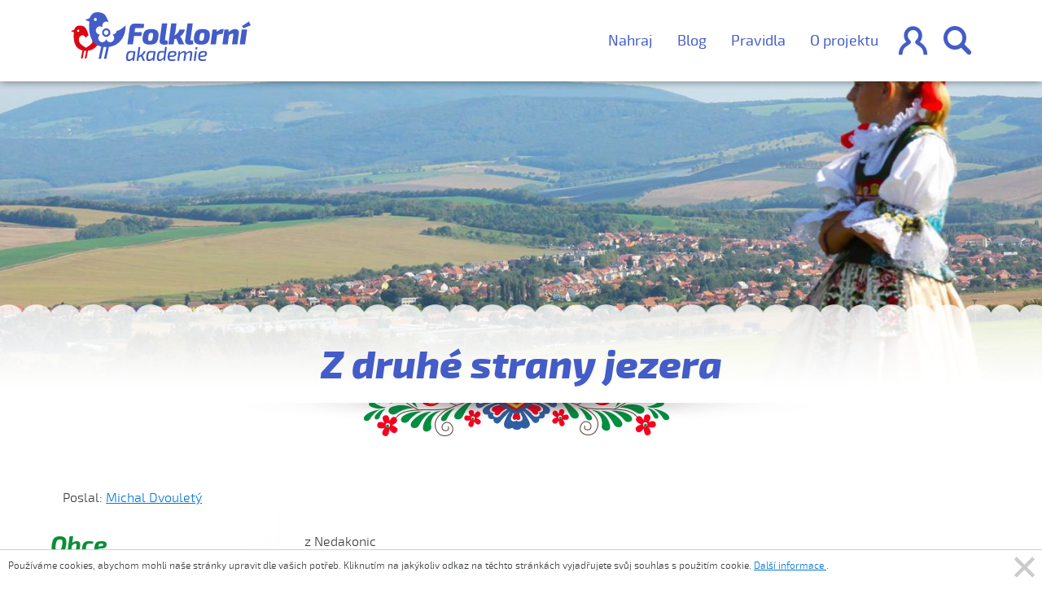

--- FILE ---
content_type: text/html; charset=UTF-8
request_url: https://folklorni-akademie.cz/pisnicka/z-druhe-strany-jezera
body_size: 42675
content:
<!DOCTYPE html>
<html lang="cs">

<head>
    <!-- Required meta tags always come first -->
    <meta charset="utf-8">
    <meta name="viewport" content="width=device-width, initial-scale=1">
    <meta http-equiv="x-ua-compatible" content="ie=edge">

    <link rel="stylesheet" href="/assets/css/main.css"/>

    <title>Z druhé strany jezera | Píseň | Folklorní akademie</title>
                                                        <meta property="og:image" content="https://folklorni-akademie.cz/uploads/media/56affb08cd5cd_56976c08319cc_fa_large_aspect.png?v1"/>
        <link rel="image_src" href="https://folklorni-akademie.cz/uploads/media/56affb08cd5cd_56976c08319cc_fa_large_aspect.png?v1"/>
                    
        <link rel="canonical" href="https://folklorni-akademie.cz/pisnicka/z-druhe-strany-jezera" />


    
</head>
<body>

    <div class="container-fluid navbar_content login">
        <div class="container">
            <div class="row">
                <div class="col-xs-12 col-md-8 blue_form_cont">
                    <form class="row" action="/prihlasit-se/overeni" autocomplete="false">
                        <div class="col-xs-7">
                            <label>E-mail</label>
                            <input type="email" name="_username" class="col-xs-12" />
                        </div>
                        <div class="col-xs-5">
                            <label>Heslo</label>
                            <!-- avoid chrome's annoying autocomplete functionality -->
                            <input type="password" name="__fake_password" class="hidden" />
                            <input type="password" name="_password" class="col-xs-12" />
                        </div>
                        <input type="hidden" name="_csrf_token" value="dAng8a9zoPUe2dzoz4mBG51RLA_8FpvowwWcmd85S7A" />

                        <div class="btns col-xs-12">
                            <a class="folk_btn btn_transparent send col-xs-12 col-md-6" href="#">Přihlásit</a>
                            <span class="col-xs-12 col-md-6">nebo se <a href="/registrace">zaregistrujte</a></span>
                                                    </div>
                    </form>
                </div>
                <div class="col-xs-12 col-md-4">
                    <p>nebo pokud používáte Facebook</p>
                    <a class="folk_btn btn_transparent facebook col-xs-12 col-md-10" href="#">Facebook</a>
                </div>
            </div>
        </div>
        <div class="decoration row"></div>
    </div>

    <nav class="navbar navbar-light bg-faded container-fluid navbar-subpage white_bg">
        <div class="container">
                        <a href="https://folklorni-akademie.cz/" class="logo">
                <svg xmlns="http://www.w3.org/2000/svg" preserveAspectRatio="xMidYMid" viewBox="0 0 347 94"><defs><style>.cls-1,.cls-2{fill:#435cc8;fill-rule:evenodd}.cls-2{fill:#dc0714}</style></defs><path d="M332.717 30.987l-2.428-4.368 13.211-8.794 3.5 7.357-14.283 5.805zm3.387 30.807h-10.331l3.952-28.566H340l-3.896 28.566zm-14.931 0h-10.275l2.484-17.933c.15-1.072.103-1.79-.141-2.155-.245-.364-.763-.508-1.553-.432-1.769.039-3.989 1.132-6.661 3.277l-2.371 17.243h-10.275l3.896-28.566h8.073l.112 5.346c4.102-4.1 8.28-6.151 12.533-6.151 2.408 0 4.29.71 5.645 2.127 1.355 1.418 1.844 3.43 1.468 6.035l-2.935 21.209zm-30.744-19.772c-1.807 0-4.573.671-8.299 2.012l-2.371 17.76h-10.331l3.952-28.566h8.017l.169 4.54c3.988-3.563 7.828-5.345 11.516-5.345h1.919l-2.201 9.599h-2.371zm-27.352 17.214c-2.465 2.164-6.37 3.247-11.713 3.247-5.458 0-9.307-1.187-11.545-3.564-2.24-2.375-2.965-6.302-2.173-11.782.751-5.44 2.351-9.253 4.798-11.437 2.446-2.184 6.397-3.277 11.855-3.277 5.494 0 9.333 1.199 11.516 3.593 2.183 2.395 2.879 6.371 2.089 11.925-.753 5.366-2.362 9.131-4.827 11.295zm-5.729-18.019c-.415-.957-1.488-1.437-3.219-1.437-1.882 0-3.199.528-3.951 1.581-.754 1.054-1.375 3.248-1.863 6.58-.415 2.952-.405 4.896.028 5.835.433.939 1.553 1.408 3.359 1.408 1.769 0 3.029-.537 3.783-1.609.752-1.073 1.354-3.219 1.806-6.438.452-2.989.47-4.962.057-5.92zM243.1 75.086l-2.528 18.464h-3.567l2.527-18.464h3.568zM228.856 62.54c-2.899 0-5.1-.728-6.605-2.183-1.506-1.457-2.109-3.449-1.807-5.978l4.573-32.818h10.218l-4.29 30.519c-.151.882-.067 1.475.254 1.781.319.307 1.025.46 2.117.46h2.371l.564 7.013c-1.543.804-4.007 1.206-7.395 1.206zM213.49 50.528l5.194 11.266H208.07L203.272 50.7a79.11 79.11 0 0 1-3.613 1.38l-.056.862-1.242 8.852h-10.275l5.533-40.233h10.274l-2.201 16.38c-.377 2.299-1.13 4.656-2.258 7.07 2.558-1.418 4.77-3.162 6.633-5.231 1.863-2.069 3.056-4.253 3.584-6.552h10.501c-1.356 5.595-4.498 10.116-9.428 13.564 1.166.959 2.088 2.204 2.766 3.736zM179.646 62.54c-2.899 0-5.1-.728-6.605-2.183-1.506-1.457-2.108-3.449-1.806-5.978l4.572-32.818h10.218l-4.29 30.519c-.151.882-.066 1.475.254 1.781.32.307 1.025.46 2.117.46h2.371l.565 7.013c-1.544.804-4.008 1.206-7.396 1.206zm-4.773 12.054c1.858 0 3.828.163 5.909.492 0-.858.087-2.031.261-3.519l.631-4.503h3.605l-3.642 26.486h-2.824l.185-3.859c-2.577 2.875-5.314 4.313-8.213 4.313-1.909 0-3.258-.75-4.051-2.251-.793-1.5-.942-4.055-.446-7.662.297-2.043.687-3.715 1.17-5.014.484-1.299 1.116-2.264 1.896-2.895.781-.629 1.579-1.053 2.397-1.267.818-.214 1.858-.321 3.122-.321zm-4.274 6.167c-.223.832-.446 2.031-.669 3.594-.347 2.624-.397 4.359-.148 5.203.247.846.929 1.268 2.044 1.268 1.114 0 2.204-.309 3.27-.927 1.065-.617 2.354-1.646 3.865-3.084l1.227-9.119a88.461 88.461 0 0 0-3.903-.075c-1.239 0-2.187.063-2.843.188-.657.128-1.239.443-1.747.947s-.873 1.172-1.096 2.005zm-6.516-21.525c-2.466 2.164-6.371 3.247-11.714 3.247-5.458 0-9.306-1.187-11.545-3.564-2.24-2.375-2.964-6.302-2.173-11.782.752-5.44 2.351-9.253 4.799-11.437 2.445-2.184 6.397-3.277 11.854-3.277 5.495 0 9.334 1.199 11.517 3.593 2.182 2.395 2.879 6.371 2.089 11.925-.754 5.366-2.362 9.131-4.827 11.295zm-5.73-18.019c-.415-.957-1.488-1.437-3.218-1.437-1.882 0-3.199.528-3.952 1.581-.753 1.054-1.374 3.248-1.863 6.58-.414 2.952-.405 4.896.029 5.835.432.939 1.552 1.408 3.359 1.408 1.768 0 3.029-.537 3.782-1.609.752-1.073 1.355-3.219 1.806-6.438.452-2.989.471-4.962.057-5.92zm-31.287-10.862c-1.129 0-1.928.182-2.398.545-.472.365-.782 1.064-.933 2.098l-.733 5.518h14.17l-.96 7.299h-14.226l-2.202 15.979H109.17l4.291-31.439c.375-2.644 1.42-4.704 3.133-6.179 1.713-1.475 3.886-2.213 6.521-2.213 8.919 0 15.073.25 18.459.747l-1.185 7.645h-13.323zm-14.596 44.56c.867-.214 1.982-.321 3.345-.321 2.948 0 5.909.327 8.882.984L122.17 93.55h-2.824l.148-3.405c-2.18 2.573-4.782 3.859-7.805 3.859-2.205 0-3.691-.731-4.459-2.194-.768-1.463-.905-4.036-.409-7.719.272-2.043.656-3.715 1.152-5.014.496-1.299 1.152-2.264 1.97-2.895.818-.629 1.659-1.053 2.527-1.267zm-2.174 14.738c.26.783.972 1.173 2.137 1.173 1.139 0 2.254-.321 3.345-.965 1.09-.643 2.316-1.633 3.679-2.97l1.301-9.157c-2.28-.05-3.556-.076-3.828-.076-1.289 0-2.267.063-2.936.19-.669.126-1.258.448-1.766.965-.508.517-.879 1.179-1.114 1.986-.236.808-.465 1.993-.688 3.556-.347 2.751-.39 4.517-.13 5.298zm23.729-22.589l-1.635 12.411a21.993 21.993 0 0 1-1.189 4.54c2.354-1.135 4.391-2.465 6.113-3.992 1.723-1.526 2.831-3.171 3.327-4.937h3.679c-1.04 3.304-3.047 6.041-6.021 8.21.372.581.744 1.312 1.115 2.195l3.531 8.059h-3.865l-3.494-8.513c-1.114.605-2.552 1.312-4.31 2.119l-.93 6.394h-3.568l3.643-26.486h3.604zm12.841 12.013c.495-1.299 1.152-2.264 1.969-2.895.818-.629 1.66-1.053 2.528-1.267.867-.214 1.982-.321 3.345-.321 2.948 0 5.909.327 8.882.984l-2.527 17.972h-2.825l.149-3.405c-2.18 2.573-4.782 3.859-7.805 3.859-2.205 0-3.692-.731-4.46-2.194-.768-1.463-.904-4.036-.408-7.719.272-2.043.656-3.715 1.152-5.014zm2.323 10.576c.26.783.972 1.173 2.137 1.173 1.139 0 2.254-.321 3.345-.965 1.09-.643 2.316-1.633 3.679-2.97l1.301-9.157c-2.28-.05-3.556-.076-3.828-.076-1.289 0-2.268.063-2.936.19-.669.126-1.258.448-1.766.965-.508.517-.88 1.179-1.115 1.986-.236.808-.464 1.993-.687 3.556-.348 2.751-.39 4.517-.13 5.298zm40.427-13.111c1.45-1.299 3.834-1.948 7.154-1.948 2.825 0 4.745.504 5.761 1.513s1.387 2.498 1.115 4.465c-.297 1.792-.991 3.084-2.081 3.878-1.091.795-2.763 1.28-5.018 1.457l-6.28.568c-.026 1.74.334 2.92 1.077 3.538.743.618 1.908.927 3.494.927 1.684 0 3.914-.152 6.689-.455l.223 2.46c-1.759.706-4.249 1.059-7.47 1.059-3.097 0-5.24-.825-6.429-2.478-1.19-1.652-1.561-4.219-1.115-7.7.47-3.557 1.431-5.985 2.88-7.284zm6.931 6.641c1.139-.076 1.97-.322 2.49-.738.52-.416.855-1.142 1.004-2.176.149-1.185-.044-1.917-.576-2.194-.533-.278-1.617-.417-3.252-.417-1.883 0-3.215.398-3.995 1.192-.781.795-1.357 2.429-1.729 4.901l6.058-.568zm14.082-8.097l-.186 3.934c2.874-2.951 5.488-4.426 7.842-4.426 1.387 0 2.453.365 3.196 1.097.743.732 1.102 1.754 1.078 3.065 1.412-1.463 2.713-2.523 3.902-3.178 1.19-.657 2.391-.984 3.605-.984 1.586 0 2.744.46 3.475 1.38.73.922.985 2.19.762 3.803l-1.895 13.773h-3.605l1.784-12.865c.148-1.109.061-1.885-.261-2.326-.322-.442-.88-.663-1.672-.663-.868 0-1.741.284-2.62.852-.88.567-2.15 1.658-3.81 3.272l-1.635 11.73h-3.457l1.747-12.865c.149-1.059.087-1.822-.185-2.288-.273-.467-.855-.701-1.747-.701-.892 0-1.772.278-2.639.832-.867.556-2.131 1.615-3.791 3.179l-1.635 11.843h-3.568l2.565-18.464h2.75zm30.426-3.595c-.743 0-1.077-.391-1.003-1.173l.335-2.119c.049-.655.409-.984 1.077-.984h1.71c.347 0 .607.101.78.303.173.202.236.479.186.832l-.26 2.119c-.099.682-.471 1.022-1.115 1.022h-1.71zm7.568 5.051c1.449-1.299 3.833-1.948 7.153-1.948 2.825 0 4.745.504 5.761 1.513s1.388 2.498 1.115 4.465c-.297 1.792-.991 3.084-2.081 3.878-1.091.795-2.763 1.28-5.017 1.457l-6.281.568c-.025 1.74.334 2.92 1.078 3.538.743.618 1.907.927 3.493.927 1.685 0 3.915-.152 6.69-.455l.222 2.46c-1.758.706-4.249 1.059-7.47 1.059-3.097 0-5.239-.825-6.429-2.478-1.189-1.652-1.561-4.219-1.115-7.7.471-3.557 1.431-5.985 2.881-7.284zm6.931 6.641c1.139-.076 1.97-.322 2.49-.738.52-.416.855-1.142 1.003-2.176.149-1.185-.043-1.917-.576-2.194-.533-.278-1.616-.417-3.252-.417-1.883 0-3.214.398-3.995 1.192-.781.795-1.357 2.429-1.728 4.901l6.058-.568z" class="cls-1"/><path d="M41.061 52.009c.197 2.479 1.16 5.066-.338 7.348-2.256 3.436-10.847 8.643-11.617 8.99-.768-.347-9.359-5.554-11.616-8.99-2.177-3.315-2.61-7.28-1.167-10.611 2.791-6.439 10.553-5.398 12.783 1.232.986-2.929 3.052-4.763 5.292-5.347-.765-2.095-1.288-4.178-1.849-5.563-1.321-3.266-2.664-6.788-4.658-9.373-2.342-3.038-7.543-4.033-11.1-4.033-4.178 0-6.517 1.997-7.867 3.676-.653.811-2.313 3.558-2.556 4.596L3.605 34.99l-3.616 1.414 3.616 1.414 2.416.966c.032.833-4.891 30.009 16.393 34.864L19.41 88.913h3.307l3.005-14.735c1.006.099 2.055.156 3.161.156.372 0 .734-.016 1.098-.027-.053.003-.102.009-.155.011l-3.005 14.595h3.308l3.004-14.854c7.807-1.007 13.297-4.143 19.108-11.703-6.567-6.199-12.099-10.289-11.18-10.347zM12.19 35.773c0-1.161.922-2.102 2.06-2.102s2.061.941 2.061 2.102c0 1.16-.923 2.101-2.061 2.101s-2.06-.941-2.06-2.101z" class="cls-2"/><path d="M73.416 66.799L68.498 89.63h-4.574l4.918-22.472c.074-.003.143-.012.215-.015-.504.015-1.003.037-1.518.037-1.53 0-2.981-.079-4.372-.216L58.248 89.63h-4.574l4.918-23.397c-29.436-6.701-22.627-46.97-22.672-48.121l-3.34-1.332-5.001-1.952 5.001-1.951 3.82-1.458c.337-1.432 2.633-5.224 3.536-6.344C41.802 2.759 45.038.001 50.816.001c4.919 0 12.111 1.374 15.351 5.568 2.758 3.567 4.615 8.429 6.443 12.936.148.366.294.767.441 1.196-.054-.043-.103-.092-.157-.134l-.056-.041a8.16 8.16 0 0 0-.455-.313c-.005-.005-.014-.011-.023-.017a7.792 7.792 0 0 0-1.5-.729c-.044-.013-.084-.03-.125-.044a7.625 7.625 0 0 0-.446-.134c-.067-.018-.14-.035-.206-.052a7.492 7.492 0 0 0-.426-.092l-.295-.043c-.122-.017-.242-.036-.366-.046a6.387 6.387 0 0 0-.62-.032l-.052.002-.053-.002c-.211 0-.42.012-.623.032-.121.01-.243.029-.363.046l-.297.043a7.356 7.356 0 0 0-.422.092l-.209.052c-.15.042-.298.083-.445.134-.042.014-.084.031-.129.044a7.861 7.861 0 0 0-1.498.729l-.022.017a7.435 7.435 0 0 0-.453.313c-.02.014-.035.027-.057.041a7.84 7.84 0 0 0-3.104 6.184c-.002.821.123 1.932.35 3.157-1.078-.601-2.071-1.059-2.858-1.311-4.026-1.294-8.336.99-9.608 5.088a7.66 7.66 0 0 0-.241 1.08c-.005.025-.008.053-.012.081a6.084 6.084 0 0 0-.065.517c-.02.196-.03.392-.032.588l-.001.048c-.008.81.11 1.62.351 2.408.738 2.371 2.559 4.263 4.878 5.055.776.265 1.836.483 3.035.641-.886.849-1.62 1.659-2.093 2.344a7.784 7.784 0 0 0-1.074 2.185c-1.001 3.225.147 6.716 2.857 8.684.152.109.304.202.459.298.051.031.097.066.147.096.084.05.173.093.259.14a7.474 7.474 0 0 0 4.764.857 7.582 7.582 0 0 0 5.021-3.075c.488-.666 1.018-1.621 1.538-2.733.516 1.112 1.048 2.067 1.533 2.733a7.602 7.602 0 0 0 5.024 3.075 7.476 7.476 0 0 0 4.765-.857c.088-.047.175-.09.259-.14.05-.03.095-.065.145-.096.153-.096.309-.189.461-.298 2.71-1.968 3.856-5.459 2.854-8.684a7.857 7.857 0 0 0-1.071-2.185c-.474-.685-1.206-1.495-2.093-2.344 1.197-.158 2.257-.376 3.035-.641 2.318-.792 4.141-2.684 4.875-5.055a7.95 7.95 0 0 0 .278-1.28c4.28-.872 9.885-4.002 17.329-10.662.226 19.796-10.326 38.507-32.302 41.334zM50.152 13.956c0-1.601-1.277-2.9-2.851-2.9-1.573 0-2.848 1.299-2.848 2.9 0 1.603 1.275 2.902 2.848 2.902 1.574 0 2.851-1.299 2.851-2.902zM70.6 47.153a8.038 8.038 0 0 1-2.276.377 8.023 8.023 0 0 1-2.278-.377c-4.312-1.385-6.711-6.08-5.353-10.468 1.081-3.488 4.223-5.739 7.631-5.821 3.407.082 6.547 2.333 7.63 5.821 1.358 4.388-1.043 9.083-5.354 10.468zm1.771-9.316c-.739-2.384-3.239-3.707-5.579-2.956-2.339.75-3.643 3.298-2.905 5.679.74 2.376 3.239 3.707 5.578 2.956 2.338-.755 3.642-3.301 2.906-5.679z" class="cls-1"/></svg>

                            </a>

                        
            <ul id="mainMenu">
                <li><a href="/o-projektu">O projektu</a></li>
                <li><a href="/pravidla">Pravidla</a></li>
                <li><a href="/blog">Blog</a></li>
                <li><a href="/pridat-prispevek">Nahraj</a></li>
                                                                </ul>
            <a href="" id="menu_user" >&#xe903;</a>
            <a href="//vyhledavani" id="menu_search">&#xe902;</a>
            <a href="#" class="hamburger">&#xe900;</a>
        </div>
    </nav>

    <div class="container-fluid navbar_content search_bar">
        <div class="container">
            <div class="row">
                <form action="/vyhledavani/">
                    <div class="search_field">
                        <div><input type="text" placeholder="Zadejte název a vyhledejte" /></div>
                        <div><button type="submit">&#xe902;</button></div>
                    </div>
                </form>
            </div>
            <div class="row">
                <ul>
                    <li>Kategorie: </li>
                    <li><a href="/vyhledavani/obce">Obce</a></li>
                    <li><a href="/vyhledavani/pisnicky">Písně</a></li>
                    <li><a href="/vyhledavani/tance">Tance</a></li>
                    <li><a href="/vyhledavani/kroje">Kroj</a></li>
                    <li><a href="/vyhledavani/lidove-tradice">Lidová tradice</a></li>
                    <li><a href="/vyhledavani/ustni-lidova-slovesnost">Ústní lidová slovesnost</a></li>
                </ul>
            </div>
                    </div>
        <div class="decoration row"></div>
    </div>


    
    

<div class="container_fluid" id="subpage_header_image">

    <style>
                    #background_image_5790ab7722072a67268b6ae2 {
                            background: url(https://folklorni-akademie.cz/uploads/cache/large_background/uploads/media/5790ab7748f67_24.jpeg) center 0 no-repeat;
                background-size: cover;
                    }

        @media (max-width: 48em) {
            #background_image_5790ab7722072a67268b6ae2 {
                                    background: url(https://folklorni-akademie.cz/uploads/cache/responsive_background/uploads/media/5790ab7748f67_24.jpeg) center 0 no-repeat;
                    background-size: cover;
                            }
        }

                    #background_image_5790ab5922072a3d5d8b6aa4 {
                            background: url(https://folklorni-akademie.cz/uploads/cache/large_background/uploads/media/5790ab595932c_22.jpeg) center 0 no-repeat;
                background-size: cover;
                    }

        @media (max-width: 48em) {
            #background_image_5790ab5922072a3d5d8b6aa4 {
                                    background: url(https://folklorni-akademie.cz/uploads/cache/responsive_background/uploads/media/5790ab595932c_22.jpeg) center 0 no-repeat;
                    background-size: cover;
                            }
        }

                    #background_image_5790ab6422072ae9728b4d72 {
                            background: url(https://folklorni-akademie.cz/uploads/cache/large_background/uploads/media/5790ab64e7c93_23.jpeg) center 0 no-repeat;
                background-size: cover;
                    }

        @media (max-width: 48em) {
            #background_image_5790ab6422072ae9728b4d72 {
                                    background: url(https://folklorni-akademie.cz/uploads/cache/responsive_background/uploads/media/5790ab64e7c93_23.jpeg) center 0 no-repeat;
                    background-size: cover;
                            }
        }

                    #background_image_574afd4d22072a1c3f8b58c7 {
                            background: url(https://folklorni-akademie.cz/uploads/cache/large_background/uploads/media/574afd4d7d167_21.jpeg) center 0 no-repeat;
                background-size: cover;
                    }

        @media (max-width: 48em) {
            #background_image_574afd4d22072a1c3f8b58c7 {
                                    background: url(https://folklorni-akademie.cz/uploads/cache/responsive_background/uploads/media/574afd4d7d167_21.jpeg) center 0 no-repeat;
                    background-size: cover;
                            }
        }

                    #background_image_574afd0322072a22158b5941 {
                            background: url(https://folklorni-akademie.cz/uploads/cache/large_background/uploads/media/574afd031f4bd_10.jpeg) center 0 no-repeat;
                background-size: cover;
                    }

        @media (max-width: 48em) {
            #background_image_574afd0322072a22158b5941 {
                                    background: url(https://folklorni-akademie.cz/uploads/cache/responsive_background/uploads/media/574afd031f4bd_10.jpeg) center 0 no-repeat;
                    background-size: cover;
                            }
        }

                    #background_image_574afc7222072a22158b5940 {
                            background: url(https://folklorni-akademie.cz/uploads/cache/large_background/uploads/media/574afc72d74e1_02.jpeg) center 0 no-repeat;
                background-size: cover;
                    }

        @media (max-width: 48em) {
            #background_image_574afc7222072a22158b5940 {
                                    background: url(https://folklorni-akademie.cz/uploads/cache/responsive_background/uploads/media/574afc72d74e1_02.jpeg) center 0 no-repeat;
                    background-size: cover;
                            }
        }

                    #background_image_574afc6222072a552f8b59c1 {
                            background: url(https://folklorni-akademie.cz/uploads/cache/large_background/uploads/media/574afc62c69b4_01.jpeg) center 0 no-repeat;
                background-size: cover;
                    }

        @media (max-width: 48em) {
            #background_image_574afc6222072a552f8b59c1 {
                                    background: url(https://folklorni-akademie.cz/uploads/cache/responsive_background/uploads/media/574afc62c69b4_01.jpeg) center 0 no-repeat;
                    background-size: cover;
                            }
        }

                    #background_image_5694a89149a82e2b8cbf40b2 {
                            background: url(https://folklorni-akademie.cz/uploads/cache/large_background/uploads/media/5694a891a36d0_large_promo_2.jpeg) center 0 no-repeat;
                background-size: cover;
                    }

        @media (max-width: 48em) {
            #background_image_5694a89149a82e2b8cbf40b2 {
                                    background: url(https://folklorni-akademie.cz/uploads/cache/responsive_background/uploads/media/5694a891a36d0_large_promo_2.jpeg) center 0 no-repeat;
                    background-size: cover;
                            }
        }

    </style>

<div id="background_images">
                    <div id="background_image_5790ab7722072a67268b6ae2"></div>
                    <div id="background_image_5790ab5922072a3d5d8b6aa4"></div>
                    <div id="background_image_5790ab6422072ae9728b4d72"></div>
                    <div id="background_image_574afd4d22072a1c3f8b58c7"></div>
                    <div id="background_image_574afd0322072a22158b5941"></div>
                    <div id="background_image_574afc7222072a22158b5940"></div>
                    <div id="background_image_574afc6222072a552f8b59c1"></div>
                    <div id="background_image_5694a89149a82e2b8cbf40b2"></div>
    </div>
    <div class="subpage_header_inner">
        <div class="container">
            <div class="row">
                <h1 class="with_desc"><span>Z druhé strany jezera</span><em>&nbsp;</em></h1>
            </div>
        </div>
    </div>
</div>

<div class="container_fluid folklor_detail costume">
    <div class="container">

                    <span>Poslal: <a href="/uzivatel/profil/5698d8e022072ac2728b456c">Michal Dvouletý</a></span>
                

    </div>
</div>
<div class="container">

    <div class="row col-md-12 col-xl-3 col-lg-3 text-left subpage-sidebar">
    <h3>Obce</h3>

    <ul>
                    <li class=""><span>Babice</span>
                <ul>
                                            <li ><span>Kroj (1)</span>
                            <ul>
                                                                    <li><a href="/kroj/kroj-z-babic">kroj z Babic</a></li>
                                                            </ul>
                        </li>
                                    </ul>
            </li>
                    <li class=""><span>Bánov</span>
                <ul>
                                            <li ><span>Píseň (14)</span>
                            <ul>
                                                                    <li><a href="/pisnicka/banove-banove">Bánove, Bánove</a></li>
                                                                    <li><a href="/pisnicka/ej-kaco-kaco-kaco">Ej, Kačo, Kačo, Kačo</a></li>
                                                                    <li><a href="/pisnicka/ej-u-kacenky">Ej, u Kačenky</a></li>
                                                                    <li><a href="/pisnicka/hore-je-chodnicek">Hore je chodníček...</a></li>
                                                                    <li><a href="/pisnicka/na-banovskej-vezi">Na bánovskéj věži...</a></li>
                                                                    <li><a href="/pisnicka/na-tom-nasem-dile">Na tom našem díle</a></li>
                                                                    <li><a href="/pisnicka/narezal-sem-secky">Nařezał sem sečky</a></li>
                                                                    <li><a href="/pisnicka/slavicek-je-maly-ptacek">Slavíček je malý ptáček...</a></li>
                                                                    <li><a href="/pisnicka/snad-sas-ma-mila">Snáď sas, má miłá</a></li>
                                                                    <li><a href="/pisnicka/sohajku-svarny">Šohajku švarný</a></li>
                                                                    <li><a href="/pisnicka/svitilo-sunecko">Svítilo súnečko...</a></li>
                                                                    <li><a href="/pisnicka/to-banovske-pole">To bánovské pole...</a></li>
                                                                    <li><a href="/pisnicka/vyletela-holubicka-hoj-taj-daj">Vyletěła holubička hoj, taj, daj</a></li>
                                                                    <li><a href="/pisnicka/za-horama-za-dolama">Za horama, za dolama...</a></li>
                                                            </ul>
                        </li>
                                            <li ><span>Lidová tradice (2)</span>
                            <ul>
                                                                    <li><a href="/lidova-tradice/fasank-jura-s-cepem-v-novem-stoleti">Fašank „Jura s cepem“ v novém století</a></li>
                                                                    <li><a href="/lidova-tradice/historie-fasanku-v-banove">Historie fašanku v Bánově</a></li>
                                                            </ul>
                        </li>
                                            <li ><span>Ústní lidová slovesnost (2)</span>
                            <ul>
                                                                    <li><a href="/ustni-lidova-slovesnost/historie-banovskych-dechovek">Historie bánovských dechovek</a></li>
                                                                    <li><a href="/ustni-lidova-slovesnost/krasna-tanecnice">Krásná tanečnice</a></li>
                                                            </ul>
                        </li>
                                            <li ><span>Kroj (1)</span>
                            <ul>
                                                                    <li><a href="/kroj/kroj-z-banova">kroj z Bánova</a></li>
                                                            </ul>
                        </li>
                                            <li ><span>Tanec (3)</span>
                            <ul>
                                                                    <li><a href="/tanec/nasska-drzeni-za-lokty">Našská, držení za lokty</a></li>
                                                                    <li><a href="/tanec/nasska-ruzne-variace">Našská, různé variace</a></li>
                                                                    <li><a href="/tanec/nasska-uzavrene-drzeni">Našská, uzavřené držení</a></li>
                                                            </ul>
                        </li>
                                    </ul>
            </li>
                    <li class=""><span>Bílovice</span>
                <ul>
                                            <li ><span>Píseň (14)</span>
                            <ul>
                                                                    <li><a href="/pisnicka/chodi-synecek-2019">Chodí syneček (2019)</a></li>
                                                                    <li><a href="/pisnicka/chropina-chropina-2019">Chropina, Chropina (2019)</a></li>
                                                                    <li><a href="/pisnicka/ci-je-to-rolicko-neorane-2019">Čí je to rolíčko neorané (2019)</a></li>
                                                                    <li><a href="/pisnicka/dolina-dolina-dolina-2019">Dolina, dolina, dolina (2019)</a></li>
                                                                    <li><a href="/pisnicka/dosti-je-to-na-devecku-2019">Dosti je to na děvečku (2019)</a></li>
                                                                    <li><a href="/pisnicka/dyz-ty-nemas-gruntu-2019">Dyž ty nemáš gruntu (2019)</a></li>
                                                                    <li><a href="/pisnicka/ej-povez-povez-katerinko-2019">Ej, pověz, pověz, Kateřinko (2019)</a></li>
                                                                    <li><a href="/pisnicka/liboce-sa-liboce-2019">Liboce sa, liboce (2019)</a></li>
                                                                    <li><a href="/pisnicka/na-tej-novej-dedine-2019">Na téj Novéj dědině (2019)</a></li>
                                                                    <li><a href="/pisnicka/nasa-kaca-cosi-ma-2019">Naša Kača cosi má (2019)</a></li>
                                                                    <li><a href="/pisnicka/pri-zelenem-hajku-2019">Při zeleném hájku (2019)</a></li>
                                                                    <li><a href="/pisnicka/ti-bilovci-pacholici-2019">Ti Bilovčí pacholíci (2019)</a></li>
                                                                    <li><a href="/pisnicka/v-cirem-poli-2019">V čirém poli (2019)</a></li>
                                                                    <li><a href="/pisnicka/vseci-lide-vseci-2019">Všeci lidé, všeci (2019)</a></li>
                                                            </ul>
                        </li>
                                            <li ><span>Kroj (1)</span>
                            <ul>
                                                                    <li><a href="/kroj/kroj-z-bilovic">kroj z Bílovic</a></li>
                                                            </ul>
                        </li>
                                    </ul>
            </li>
                    <li class=""><span>Blatnice pod Sv. Antonínkem</span>
                <ul>
                                            <li ><span>Kroj (1)</span>
                            <ul>
                                                                    <li><a href="/kroj/kroj-z-blatnice-pod-sv-antoninkem">kroj z Blatnice pod Sv. Antonínkem</a></li>
                                                            </ul>
                        </li>
                                    </ul>
            </li>
                    <li class=""><span>Blatnička</span>
                <ul>
                                            <li ><span>Kroj (1)</span>
                            <ul>
                                                                    <li><a href="/kroj/kroj-z-blatnicky">kroj z Blatničky</a></li>
                                                            </ul>
                        </li>
                                    </ul>
            </li>
                    <li class=""><span>Bohuslavice nad Vláří</span>
                <ul>
                                            <li ><span>Píseň (1)</span>
                            <ul>
                                                                    <li><a href="/pisnicka/nasa-kotenka-brnava">☼ Naša kotěnka brňavá</a></li>
                                                            </ul>
                        </li>
                                    </ul>
            </li>
                    <li class=""><span>Bojkovice</span>
                <ul>
                                            <li ><span>Píseň (3)</span>
                            <ul>
                                                                    <li><a href="/pisnicka/a-ty-sukeniku">A ty súkeníku</a></li>
                                                                    <li><a href="/pisnicka/dyz-sem-sel-ze-bzovej">Dyž sem šél ze Bzovéj</a></li>
                                                                    <li><a href="/pisnicka/sukenicek-je-chudacek">Súkeníček je chudáček</a></li>
                                                            </ul>
                        </li>
                                    </ul>
            </li>
                    <li class=""><span>Boršice</span>
                <ul>
                                            <li ><span>Píseň (4)</span>
                            <ul>
                                                                    <li><a href="/pisnicka/chces-li-ty-k-nam-chodivat">Chceš-li ty k nám chodívat</a></li>
                                                                    <li><a href="/pisnicka/dyz-komara-zenili">Dyž komára ženili</a></li>
                                                                    <li><a href="/pisnicka/na-velehrade">Na Velehradě</a></li>
                                                                    <li><a href="/pisnicka/zahrajte-mne-muzikanti-dam-vam-patak">Zahrajte mně, muzikanti, dám vám paták</a></li>
                                                            </ul>
                        </li>
                                            <li ><span>Kroj (1)</span>
                            <ul>
                                                                    <li><a href="/kroj/kroj-z-borsic">kroj z Boršic</a></li>
                                                            </ul>
                        </li>
                                    </ul>
            </li>
                    <li class=""><span>Boršice u Blatnice</span>
                <ul>
                                            <li ><span>Píseň (28)</span>
                            <ul>
                                                                    <li><a href="/pisnicka/anicko-z-zastola">Aničko, z zástolá</a></li>
                                                                    <li><a href="/pisnicka/az-pujdete-pres-pole-zdenek-pomykal-2008">Až půjdete pres pole (Zdeněk Pomykal, 2008)</a></li>
                                                                    <li><a href="/pisnicka/cekaj-na-ma-mila-borsicane-2014">Čekaj ňa, má milá (Boršičané, 2014)</a></li>
                                                                    <li><a href="/pisnicka/ci-to-kone-borsicane-2014">Čí to koně (Boršičané, 2014)</a></li>
                                                                    <li><a href="/pisnicka/de-si-byla-andulicko">☼ De si byla, Anduličko...</a></li>
                                                                    <li><a href="/pisnicka/de-si-byla-josef-nozicka-a-josef-jezek-2008">De si byla (Josef Nožička a Josef Ježek, 2008)</a></li>
                                                                    <li><a href="/pisnicka/dycky-sem-si-myslel-vit-hrabal-2008">Dycky sem si myslél (Vít Hrabal, 2008)</a></li>
                                                                    <li><a href="/pisnicka/ej-dolu-vahom-voda-bezi-borsicane-2014">Ej, dolu Váhom voda běží (Boršičané, 2014)</a></li>
                                                                    <li><a href="/pisnicka/ej-hanba-hanba-borsicane-2014">Ej, haňba, haňba (Boršičané, 2014)</a></li>
                                                                    <li><a href="/pisnicka/goralka-usnula-borsicane-2014">Goralka usnúla (Boršičané, 2014)</a></li>
                                                                    <li><a href="/pisnicka/hore-dedinu">Hore dědinú</a></li>
                                                                    <li><a href="/pisnicka/hore-dedinu-borsicane-2014">Hore dědinú (Boršičané, 2014)</a></li>
                                                                    <li><a href="/pisnicka/hresily-mamka-borsicane-2014">Hrešily, mamka (Boršičané, 2014)</a></li>
                                                                    <li><a href="/pisnicka/huboci-huboci-martin-smolej-2008">Hubočí, hubočí (Martin Smolej, 2008)</a></li>
                                                                    <li><a href="/pisnicka/ja-hoja-hoja-borsicane-2008">Ja hoja, hoja (Boršičané, 2008)</a></li>
                                                                    <li><a href="/pisnicka/ma-mila-byla-bys-vit-hrabal-2008">Má milá, byla bys (Vít Hrabal, 2008)</a></li>
                                                                    <li><a href="/pisnicka/na-borsickej-vezi-borsicane-2014">Na boršickéj věži (Boršičané, 2014)</a></li>
                                                                    <li><a href="/pisnicka/na-poli-mandel-borsicane-2014">Na poli mandel (Boršičané, 2014)</a></li>
                                                                    <li><a href="/pisnicka/nebudem-dobry-borsicane-2014">Nebudem dobrý (Boršičané, 2014)</a></li>
                                                                    <li><a href="/pisnicka/nechce-mna-panenka-zadna-martin-smolej-2008">Nechce mňa panenka žádná (Martin Smolej, 2008)</a></li>
                                                                    <li><a href="/pisnicka/pod-javorinu-v-zelenem-boru-borsicane-2008">Pod Javorinú v zeleném boru (Boršičané, 2008)</a></li>
                                                                    <li><a href="/pisnicka/pres-ty-borsice-borsicane-2014">Pres ty Boršice (Boršičané, 2014)</a></li>
                                                                    <li><a href="/pisnicka/stala-u-studenky-borsicane-2014">Stála u studénky (Boršičané, 2014)</a></li>
                                                                    <li><a href="/pisnicka/tobe-je-dobre-borsicane-2014">Tobě je dobre (Boršičané, 2014)</a></li>
                                                                    <li><a href="/pisnicka/uz-sme-secko-podelali-dusan-krivak-2008">Už sme šecko podělali (Dušan Křivák , 2008)</a></li>
                                                                    <li><a href="/pisnicka/uz-ten-kovaricek-dusan-krivak-2008">Už ten kováríček (Dušan Křivák, 2008)</a></li>
                                                                    <li><a href="/pisnicka/za-dunaj-divca-borsicane-2014">Za Dunaj, dívča (Boršičané, 2014)</a></li>
                                                                    <li><a href="/pisnicka/zahraj-ne-hudecku-borsicane-2014">Zahraj ně, hudečku (Boršičané, 2014)</a></li>
                                                            </ul>
                        </li>
                                            <li ><span>Kroj (1)</span>
                            <ul>
                                                                    <li><a href="/kroj/kroj-z-borsic-u-blatnice">kroj z Boršic u Blatnice</a></li>
                                                            </ul>
                        </li>
                                            <li ><span>Ústní lidová slovesnost (1)</span>
                            <ul>
                                                                    <li><a href="/ustni-lidova-slovesnost/o-strasidelnej-princezne">O strašidelnéj princezně</a></li>
                                                            </ul>
                        </li>
                                    </ul>
            </li>
                    <li class=""><span>Břestek</span>
                <ul>
                                            <li ><span>Kroj (1)</span>
                            <ul>
                                                                    <li><a href="/kroj/kroj-z-brestku">kroj z Břestku</a></li>
                                                            </ul>
                        </li>
                                            <li ><span>Ústní lidová slovesnost (1)</span>
                            <ul>
                                                                    <li><a href="/ustni-lidova-slovesnost/za-poklady-na-hrad-cimburk">Za poklady na hrad Cimburk</a></li>
                                                            </ul>
                        </li>
                                    </ul>
            </li>
                    <li class=""><span>Březolupy</span>
                <ul>
                                            <li ><span>Kroj (1)</span>
                            <ul>
                                                                    <li><a href="/kroj/kroj-z-brezolup">kroj z Březolup</a></li>
                                                            </ul>
                        </li>
                                    </ul>
            </li>
                    <li class=""><span>Březová</span>
                <ul>
                                            <li ><span>Kroj (2)</span>
                            <ul>
                                                                    <li><a href="/kroj/kroj-z-brezove">kroj z Březové</a></li>
                                                                    <li><a href="/kroj/kroj-z-brezove-starsi-varianty-kroje">kroj z Březové, starší varianty kroje</a></li>
                                                            </ul>
                        </li>
                                    </ul>
            </li>
                    <li class=""><span>Brumov-Bylnice</span>
                <ul>
                                            <li ><span>Píseň (3)</span>
                            <ul>
                                                                    <li><a href="/pisnicka/aj-ta-nasa-zahradecka">Aj, tá naša zahrádečka</a></li>
                                                                    <li><a href="/pisnicka/brunovska-hrabinka">Brunovská hrábinka</a></li>
                                                                    <li><a href="/pisnicka/na-brumovskem-zamku">☼ Na brumovském zámku...</a></li>
                                                            </ul>
                        </li>
                                    </ul>
            </li>
                    <li class=""><span>Buchlovice</span>
                <ul>
                                            <li ><span>Kroj (1)</span>
                            <ul>
                                                                    <li><a href="/kroj/kroj-z-buchlovic">kroj z Buchlovic</a></li>
                                                            </ul>
                        </li>
                                    </ul>
            </li>
                    <li class=""><span>Bystřice pod Lopeníkem</span>
                <ul>
                                            <li ><span>Píseň (25)</span>
                            <ul>
                                                                    <li><a href="/pisnicka/aj-kacka-kacka-pasla-baranka">☼ Aj, Kačka, Kačka, pásla baránka...</a></li>
                                                                    <li><a href="/pisnicka/banove-banove-maly-banovecku">Bánove, Bánove, malý Bánovečku...</a></li>
                                                                    <li><a href="/pisnicka/brodil-janko-kone">Brodíl Janko koně</a></li>
                                                                    <li><a href="/pisnicka/chodi-rychtar">Chodí rychtár</a></li>
                                                                    <li><a href="/pisnicka/co-sem-sa-nachodil">Co sem sa nachodíl</a></li>
                                                                    <li><a href="/pisnicka/dyz-je-secka-drobna">Dyž je sečka drobná</a></li>
                                                                    <li><a href="/pisnicka/ej-anka-anka">☼ Ej, Anka, Anka...</a></li>
                                                                    <li><a href="/pisnicka/ej-co-je">Ej, co je...</a></li>
                                                                    <li><a href="/pisnicka/ej-kaco-kaco-kaco-nasa">☼ Ej, Kačo, Kačo, Kačo naša...</a></li>
                                                                    <li><a href="/pisnicka/galanecko-moja">Galánečko moja</a></li>
                                                                    <li><a href="/pisnicka/kady-k-vam">Kady k vám</a></li>
                                                                    <li><a href="/pisnicka/kdo-chce-mladu-zenu-met">Kdo chce mladú ženu mět</a></li>
                                                                    <li><a href="/pisnicka/na-bystrickych-lukach-sibenicky">☼ Na bystrických lúkách šibeničky</a></li>
                                                                    <li><a href="/pisnicka/nebanuj-devecko">Nebanuj, děvečko</a></li>
                                                                    <li><a href="/pisnicka/nechce-na-panenka-zadna">☼ Nechce ňa panenka žádná...</a></li>
                                                                    <li><a href="/pisnicka/nezen-sa-synecku">Nežeň sa, synečku</a></li>
                                                                    <li><a href="/pisnicka/okolo-bystrice">☼ Okolo Bystrice</a></li>
                                                                    <li><a href="/pisnicka/pasla-sem-konicka">Pásla sem koníčka</a></li>
                                                                    <li><a href="/pisnicka/podme-domu-vecer-je">☼ Poďme domů, večer je</a></li>
                                                                    <li><a href="/pisnicka/pred-nasi-je-mostek-nasska">Před naší je mostek (našská)</a></li>
                                                                    <li><a href="/pisnicka/prodala-rubac-rukavce">Prodala rubáč, rukávce</a></li>
                                                                    <li><a href="/pisnicka/rada-piju-rada-jim">Ráda piju, ráda jím</a></li>
                                                                    <li><a href="/pisnicka/stala-kacenka-u-dunaja">☼ Stála Kačenka u Dunaja</a></li>
                                                                    <li><a href="/pisnicka/studena-vodicka-jako-led">Studená vodička jako led</a></li>
                                                                    <li><a href="/pisnicka/za-dunaj-devca-za-dunaj">☼ Za Dunaj, děvča, za Dunaj...</a></li>
                                                            </ul>
                        </li>
                                            <li ><span>Kroj (1)</span>
                            <ul>
                                                                    <li><a href="/kroj/bystrice-pod-lopenikem">Bystřice pod Lopeníkem</a></li>
                                                            </ul>
                        </li>
                                            <li ><span>Ústní lidová slovesnost (2)</span>
                            <ul>
                                                                    <li><a href="/ustni-lidova-slovesnost/poustevnik-v-kopcoch">Poustevník v Kopcoch</a></li>
                                                                    <li><a href="/ustni-lidova-slovesnost/sedm-bratru">Sedm bratrú</a></li>
                                                            </ul>
                        </li>
                                    </ul>
            </li>
                    <li class=""><span>Dolní Němčí</span>
                <ul>
                                            <li ><span>Kroj (3)</span>
                            <ul>
                                                                    <li><a href="/kroj/kroj-z-dolniho-nemci">kroj z Dolního Němčí</a></li>
                                                                    <li><a href="/kroj/odpentleni-nevesty-cepeni-a-vazani-satku-koncem-hore-dolni-nemci-2018">ODPENTLENÍ NEVĚSTY, ČEPENÍ A VÁZÁNÍ ŠÁTKU KONCEM HORE | DOLNÍ NĚMČÍ (2018)</a></li>
                                                                    <li><a href="/kroj/pentleni-nevesty-dolni-nemci-2018">PENTLENÍ NEVĚSTY, DOLNÍ NĚMČÍ (2018)</a></li>
                                                            </ul>
                        </li>
                                    </ul>
            </li>
                    <li class=""><span>Drnovice</span>
                <ul>
                                            <li ><span>Píseň (1)</span>
                            <ul>
                                                                    <li><a href="/pisnicka/aj-tam-na-dolince">Aj tam na dolince</a></li>
                                                            </ul>
                        </li>
                                    </ul>
            </li>
                    <li class=""><span>Drslavice</span>
                <ul>
                                            <li ><span>Kroj (1)</span>
                            <ul>
                                                                    <li><a href="/kroj/kroj-z-drslavic">kroj z Drslavic</a></li>
                                                            </ul>
                        </li>
                                    </ul>
            </li>
                    <li class=""><span>Francova Lhota</span>
                <ul>
                                            <li ><span>Píseň (1)</span>
                            <ul>
                                                                    <li><a href="/pisnicka/mela-sem-ja">Měla sem já</a></li>
                                                            </ul>
                        </li>
                                    </ul>
            </li>
                    <li class=""><span>Hluk</span>
                <ul>
                                            <li ><span>Píseň (15)</span>
                            <ul>
                                                                    <li><a href="/pisnicka/a-dyz-sme-jeli-hluk-2019">A dyž sme jeli (Hluk, 2019)</a></li>
                                                                    <li><a href="/pisnicka/aj-ta-hucka-hospoda-hluk-2019">Aj tá hucká hospoda (Hluk, 2019)</a></li>
                                                                    <li><a href="/pisnicka/ci-to-husicky-na-tej-vode-hluk-2019">Čí to husičky na téj vodě (Hluk, 2019)</a></li>
                                                                    <li><a href="/pisnicka/dycky-sem-ti-rikavala-hluk-2019">Dycky sem ti říkávała (Hluk, 2019)</a></li>
                                                                    <li><a href="/pisnicka/dyz-sem-ja-sel-pres-nadaj-hluk-2019">Dyž sem já šeł přes Nadaj (Hluk, 2019)</a></li>
                                                                    <li><a href="/pisnicka/na-tej-huckej-vezi-hluk-2019">Na téj huckéj věži (Hluk, 2019)</a></li>
                                                                    <li><a href="/pisnicka/na-tom-huckem-dile-hluk-2019">Na tom huckém díle (Hluk, 2019)</a></li>
                                                                    <li><a href="/pisnicka/pod-babima-horama-hluk-2019">Pod Babíma horama (Hluk, 2019)</a></li>
                                                                    <li><a href="/pisnicka/povidala-o-mne-cela-tva-rodina-hluk-2019">Povidała o mně cełá tvá rodina (Hluk, 2019)</a></li>
                                                                    <li><a href="/pisnicka/pred-nasim-je-mostek-hluk-2019">Před naším je mostek (Hluk, 2019)</a></li>
                                                                    <li><a href="/pisnicka/pred-nasim-na-tom-mostku-hluk-2019">Před naším na tom mostku (Hluk, 2019)</a></li>
                                                                    <li><a href="/pisnicka/sijte-ne-mamenko-kosulenku-hluk-2019">Šijte ně, maměnko, košulenku (Hluk, 2019)</a></li>
                                                                    <li><a href="/pisnicka/u-hradista-na-travnicku-hluk-2019">U Hradišťa na trávníčku (Hluk, 2019)</a></li>
                                                                    <li><a href="/pisnicka/za-novu-vsu-maliny-su-hluk-2019">Za Novú Vsú maliny sú (Hluk, 2019)</a></li>
                                                                    <li><a href="/pisnicka/zdalo-sa-ne-zdalo-hluk-2019">Zdáło sa ně, zdáło (Hluk, 2019)</a></li>
                                                            </ul>
                        </li>
                                            <li ><span>Kroj (1)</span>
                            <ul>
                                                                    <li><a href="/kroj/kroj-z-hluku">kroj z Hluku</a></li>
                                                            </ul>
                        </li>
                                    </ul>
            </li>
                    <li class=""><span>Horní Lideč</span>
                <ul>
                                            <li ><span>Píseň (1)</span>
                            <ul>
                                                                    <li><a href="/pisnicka/za-tu-nasu-zahradecku">Za tú našú zahrádečkú</a></li>
                                                            </ul>
                        </li>
                                    </ul>
            </li>
                    <li class=""><span>Horní Němčí</span>
                <ul>
                                            <li ><span>Kroj (1)</span>
                            <ul>
                                                                    <li><a href="/kroj/kroj-z-horniho-nemci">kroj z Horního Němčí</a></li>
                                                            </ul>
                        </li>
                                    </ul>
            </li>
                    <li class=""><span>Hostějov</span>
                <ul>
                                            <li ><span>Kroj (1)</span>
                            <ul>
                                                                    <li><a href="/kroj/kroj-z-hostejova">kroj z Hostějova</a></li>
                                                            </ul>
                        </li>
                                    </ul>
            </li>
                    <li class=""><span>Hradčovice</span>
                <ul>
                                            <li ><span>Kroj (1)</span>
                            <ul>
                                                                    <li><a href="/kroj/kroj-z-hradcovic">kroj z Hradčovic</a></li>
                                                            </ul>
                        </li>
                                    </ul>
            </li>
                    <li class=""><span>Huštěnovice</span>
                <ul>
                                            <li ><span>Kroj (1)</span>
                            <ul>
                                                                    <li><a href="/kroj/kroj-z-hustenovic">kroj z Huštěnovic</a></li>
                                                            </ul>
                        </li>
                                    </ul>
            </li>
                    <li class=""><span>Jalubí</span>
                <ul>
                                            <li ><span>Píseň (22)</span>
                            <ul>
                                                                    <li><a href="/pisnicka/a-ja-su-devce-z-jalubi">A já su děvče z Jalubí</a></li>
                                                                    <li><a href="/pisnicka/aj-jalubske-devcice">Aj, Jalubské děvčice</a></li>
                                                                    <li><a href="/pisnicka/aj-prsi-prsi-rosicka">Aj, prší, prší rosička</a></li>
                                                                    <li><a href="/pisnicka/anicko-devecko">Aničko, děvečko</a></li>
                                                                    <li><a href="/pisnicka/az-pomasiruju">Až pomašíruju</a></li>
                                                                    <li><a href="/pisnicka/ci-je-to-devce-na-tom-vrsku">Čí je to děvče na tom vršku</a></li>
                                                                    <li><a href="/pisnicka/co-je-to-za-devce-na-tom-vrsku">Co je to za děvče na tom vršku</a></li>
                                                                    <li><a href="/pisnicka/hore-je-chodnicek-dole-je-cesticka">Hore je chodníček, dole je cestička</a></li>
                                                                    <li><a href="/pisnicka/hradiscu-hradiscu">Hradišču, Hradišču</a></li>
                                                                    <li><a href="/pisnicka/kdyz-sem-sel-cestickou-uzkou">Když sem šel cestičkou úzkou</a></li>
                                                                    <li><a href="/pisnicka/kdyz-ste-bratra-zabili">Když ste bratra zabili</a></li>
                                                                    <li><a href="/pisnicka/ked-zme-sli-na-hody">Keď zme šli na hody</a></li>
                                                                    <li><a href="/pisnicka/kerchove-kerchove">Kerchove, kerchove</a></li>
                                                                    <li><a href="/pisnicka/na-jalubskej-fare">Na jalubskej fáře</a></li>
                                                                    <li><a href="/pisnicka/nam-nam-jako-vam">Nám, nám jako vám</a></li>
                                                                    <li><a href="/pisnicka/o-sloboda-sloboda">Ó, sloboda, sloboda</a></li>
                                                                    <li><a href="/pisnicka/okolo-hradisce-tece-voda-cista">Okolo Hradišče teče voda čistá</a></li>
                                                                    <li><a href="/pisnicka/prselo-bylo-tma">Pršelo, bylo tma</a></li>
                                                                    <li><a href="/pisnicka/ten-buchlovsky-zamek">Ten buchlovský zámek</a></li>
                                                                    <li><a href="/pisnicka/ti-jalubsti-uradove">Ti jalubští úřadové</a></li>
                                                                    <li><a href="/pisnicka/za-horama-v-lese-u-studanky">Za horama v lese u studánky</a></li>
                                                                    <li><a href="/pisnicka/zala-mila-zala-travu">Žala milá, žala trávu</a></li>
                                                            </ul>
                        </li>
                                            <li ><span>Kroj (1)</span>
                            <ul>
                                                                    <li><a href="/kroj/kroj-z-jalubi">kroj z Jalubí</a></li>
                                                            </ul>
                        </li>
                                    </ul>
            </li>
                    <li class=""><span>Jarošov</span>
                <ul>
                                            <li ><span>Kroj (1)</span>
                            <ul>
                                                                    <li><a href="/kroj/kroj-z-jarosova">kroj z Jarošova</a></li>
                                                            </ul>
                        </li>
                                    </ul>
            </li>
                    <li class=""><span>Kněžpole</span>
                <ul>
                                            <li ><span>Kroj (1)</span>
                            <ul>
                                                                    <li><a href="/kroj/kroj-z-knezpole">kroj z Kněžpole</a></li>
                                                            </ul>
                        </li>
                                    </ul>
            </li>
                    <li class=""><span>Korytná</span>
                <ul>
                                            <li ><span>Píseň (9)</span>
                            <ul>
                                                                    <li><a href="/pisnicka/a-dolina-dolina-2020">A dolina, dolina (2020)</a></li>
                                                                    <li><a href="/pisnicka/chodila-anicka-v-zelenem-haji-2020">Chodila Anička v zeleném háji (2020)</a></li>
                                                                    <li><a href="/pisnicka/dole-vahem-voda-bezi-2020">Dole Váhem voda běží (2020)</a></li>
                                                                    <li><a href="/pisnicka/gulovatej-tvare-byla-2020">Gulovatéj tváře byla (2020)</a></li>
                                                                    <li><a href="/pisnicka/na-banovskem-kostele-2020">Na bánovském kostele (2020)</a></li>
                                                                    <li><a href="/pisnicka/nize-debrecina-2020">Níže Debrecína  (2020)</a></li>
                                                                    <li><a href="/pisnicka/pred-nasi-je-mostek-2020">Před naši je mostek (2020)</a></li>
                                                                    <li><a href="/pisnicka/takeho-sem-muza-mala-2020">Takého sem muža mala (2020)</a></li>
                                                                    <li><a href="/pisnicka/vyletela-lastovicka-2020">Vyletěla laštovička  (2020)</a></li>
                                                            </ul>
                        </li>
                                    </ul>
            </li>
                    <li class=""><span>Košíky</span>
                <ul>
                                            <li ><span>Kroj (2)</span>
                            <ul>
                                                                    <li><a href="/kroj/muzsky-kroj-z-kosiku">mužský kroj z Košíků</a></li>
                                                                    <li><a href="/kroj/zensky-kroj-z-kosiku">ženský kroj z Košíků</a></li>
                                                            </ul>
                        </li>
                                    </ul>
            </li>
                    <li class=""><span>Kostelany nad Moravou</span>
                <ul>
                                            <li ><span>Píseň (18)</span>
                            <ul>
                                                                    <li><a href="/pisnicka/ide-hospodyne">Ide hospodyně</a></li>
                                                                    <li><a href="/pisnicka/kdo-to-na-me-zaloval-kdo-to-na-me-svedcil">Kdo to na mě žaloval, kdo to na mě svědčil</a></li>
                                                                    <li><a href="/pisnicka/nahrabali-jsme-kopu-sena">Nahrabali jsme kopu sena</a></li>
                                                                    <li><a href="/pisnicka/odbila-hodina-za-nou-bije-druha">Odbila hodina, za ňou bije druhá</a></li>
                                                                    <li><a href="/pisnicka/pojed-synecku">Pojeď, synečku</a></li>
                                                                    <li><a href="/pisnicka/prijd-sohajku-premileny">Přijď, šohajku přemilený</a></li>
                                                                    <li><a href="/pisnicka/rada-piju">Ráda piju</a></li>
                                                                    <li><a href="/pisnicka/rada-pradu">Ráda přadu</a></li>
                                                                    <li><a href="/pisnicka/rostou-rostou-1-varianta">Rostou, rostou - 1. varianta</a></li>
                                                                    <li><a href="/pisnicka/rostou-rostou-2-varianta">Rostou, rostou - 2. varianta</a></li>
                                                                    <li><a href="/pisnicka/sedi-sedlak-na-ouvrate">Sedí sedlák na ouvratě</a></li>
                                                                    <li><a href="/pisnicka/senkericku">Šenkéříčku</a></li>
                                                                    <li><a href="/pisnicka/senkyru-hluchy">Šenkýřu hluchý</a></li>
                                                                    <li><a href="/pisnicka/senkyru-nalivej">Šenkýřu, nalívej</a></li>
                                                                    <li><a href="/pisnicka/vesela-synecku-1-varianta">Veselá, synečku - 1. varianta</a></li>
                                                                    <li><a href="/pisnicka/vesela-synecku-2-varianta">Veselá, synečku - 2. varianta</a></li>
                                                                    <li><a href="/pisnicka/vsak-ja-bych-se-rada">Však já bych se ráda</a></li>
                                                                    <li><a href="/pisnicka/zapomnel-sem-doma-gati">Zapomněl sem doma gatí</a></li>
                                                            </ul>
                        </li>
                                            <li ><span>Kroj (1)</span>
                            <ul>
                                                                    <li><a href="/kroj/kroj-z-kostelan-nad-moravou">kroj z Kostelan nad Moravou</a></li>
                                                            </ul>
                        </li>
                                    </ul>
            </li>
                    <li class=""><span>Kudlovice</span>
                <ul>
                                            <li ><span>Kroj (1)</span>
                            <ul>
                                                                    <li><a href="/kroj/kroj-z-kudlovic">kroj z Kudlovic</a></li>
                                                            </ul>
                        </li>
                                    </ul>
            </li>
                    <li class=""><span>Kunovice</span>
                <ul>
                                            <li ><span>Kroj (1)</span>
                            <ul>
                                                                    <li><a href="/kroj/kroj-z-kunovic">kroj z Kunovic</a></li>
                                                            </ul>
                        </li>
                                    </ul>
            </li>
                    <li class=""><span>Lidečko</span>
                <ul>
                                            <li ><span>Píseň (2)</span>
                            <ul>
                                                                    <li><a href="/pisnicka/tragacu-tragacu">Tragaču, tragaču</a></li>
                                                                    <li><a href="/pisnicka/zahrajte-ne-huslicky">Zahrajte ně husličky</a></li>
                                                            </ul>
                        </li>
                                    </ul>
            </li>
                    <li class=""><span>Liptál</span>
                <ul>
                                            <li ><span>Lidová tradice (1)</span>
                            <ul>
                                                                    <li><a href="/lidova-tradice/folklorni-spolek-lipta-liptal">Folklorní spolek Lipta Liptál</a></li>
                                                            </ul>
                        </li>
                                            <li ><span>Píseň (1)</span>
                            <ul>
                                                                    <li><a href="/pisnicka/v-tej-liptalskej-javorine">♀ V tej liptálskéj javořině...</a></li>
                                                            </ul>
                        </li>
                                    </ul>
            </li>
                    <li class=""><span>Lopeník</span>
                <ul>
                                            <li ><span>Ústní lidová slovesnost (1)</span>
                            <ul>
                                                                    <li><a href="/ustni-lidova-slovesnost/dobrodruzstvi-masopustni-noci">Dobrodružství masopustní noci</a></li>
                                                            </ul>
                        </li>
                                            <li ><span>Kroj (1)</span>
                            <ul>
                                                                    <li><a href="/kroj/kroj-z-lopeniku">kroj z Lopeníku</a></li>
                                                            </ul>
                        </li>
                                    </ul>
            </li>
                    <li class=""><span>Mařatice</span>
                <ul>
                                            <li ><span>Kroj (1)</span>
                            <ul>
                                                                    <li><a href="/kroj/kroj-z-maratic">kroj z Mařatic</a></li>
                                                            </ul>
                        </li>
                                    </ul>
            </li>
                    <li class=""><span>Medlovice</span>
                <ul>
                                            <li ><span>Kroj (1)</span>
                            <ul>
                                                                    <li><a href="/kroj/kroj-z-medlovic">kroj z Medlovic</a></li>
                                                            </ul>
                        </li>
                                    </ul>
            </li>
                    <li class=""><span>Míkovice</span>
                <ul>
                                            <li ><span>Kroj (1)</span>
                            <ul>
                                                                    <li><a href="/kroj/kroj-z-mikovic">kroj z Míkovic</a></li>
                                                            </ul>
                        </li>
                                    </ul>
            </li>
                    <li class=""><span>Mirošov</span>
                <ul>
                                            <li ><span>Píseň (1)</span>
                            <ul>
                                                                    <li><a href="/pisnicka/na-cimbalek">☼ Na cimbálek</a></li>
                                                            </ul>
                        </li>
                                    </ul>
            </li>
                    <li class=""><span>Mistřice</span>
                <ul>
                                            <li ><span>Kroj (1)</span>
                            <ul>
                                                                    <li><a href="/kroj/kroj-z-mistric">kroj z Mistřic</a></li>
                                                            </ul>
                        </li>
                                            <li ><span>Lidová tradice (1)</span>
                            <ul>
                                                                    <li><a href="/lidova-tradice/rucni-staveni-maje">Ruční stavění máje</a></li>
                                                            </ul>
                        </li>
                                    </ul>
            </li>
                    <li class=""><span>Modrá</span>
                <ul>
                                            <li ><span>Kroj (1)</span>
                            <ul>
                                                                    <li><a href="/kroj/kroj-z-modre">kroj z Modré</a></li>
                                                            </ul>
                        </li>
                                    </ul>
            </li>
                    <li class=""><span>Návojná</span>
                <ul>
                                            <li ><span>Píseň (1)</span>
                            <ul>
                                                                    <li><a href="/pisnicka/lucka-zelena-neposecena">Lúčka zelená, neposečená</a></li>
                                                            </ul>
                        </li>
                                    </ul>
            </li>
                    <li class=""><span>Nedachlebice</span>
                <ul>
                                            <li ><span>Kroj (1)</span>
                            <ul>
                                                                    <li><a href="/kroj/kroj-z-nedachlebic">kroj z Nedachlebic</a></li>
                                                            </ul>
                        </li>
                                    </ul>
            </li>
                    <li class="expanded"><span>Nedakonice</span>
                <ul>
                                            <li ><span>Píseň (30)</span>
                            <ul>
                                                                    <li><a href="/pisnicka/andulko-spis">Andulko, spíš</a></li>
                                                                    <li><a href="/pisnicka/ci-je-to-dceruska">Čí je to dceruška</a></li>
                                                                    <li><a href="/pisnicka/dovolte-ne-chaso-mlada">Dovolte ně, chaso mladá</a></li>
                                                                    <li><a href="/pisnicka/hajecku-dubovej-1-varianta">Háječku dubovej - 1. varianta</a></li>
                                                                    <li><a href="/pisnicka/hajecku-dubovej-2-varianta">Háječku dubovej - 2. varianta</a></li>
                                                                    <li><a href="/pisnicka/hopsa-s-nou">Hopsa s ňou</a></li>
                                                                    <li><a href="/pisnicka/kdo-by-vas-devcatka-nemiloval">Kdo by vás, děvčátka, nemiloval</a></li>
                                                                    <li><a href="/pisnicka/kdyz-jste-hrali">Když jste hráli</a></li>
                                                                    <li><a href="/pisnicka/letel-ptacek-vyse-nad-oblaky">Letěl ptáček vyše nad oblaky</a></li>
                                                                    <li><a href="/pisnicka/nalej-ty-mne-senkyrko">Nalej ty mně, šenkýřko</a></li>
                                                                    <li><a href="/pisnicka/nechod-mila-do-hajicka">Nechoď, milá, do hájička</a></li>
                                                                    <li><a href="/pisnicka/nektere-devcata-takove-jsou">Některé děvčata takové jsou</a></li>
                                                                    <li><a href="/pisnicka/oj-varil-zebrak-macku">Oj, vařil žebrák máčku</a></li>
                                                                    <li><a href="/pisnicka/orala-orala-cernejma-volama">Orala, orala, černejma volama</a></li>
                                                                    <li><a href="/pisnicka/panimamo-panimamo-cernej-sorec-mate-1-varianta">Panimámo, panímámo, černej šorec máte - 1. varianta</a></li>
                                                                    <li><a href="/pisnicka/pasla-kone-valasinky">Pásla koně valašinky</a></li>
                                                                    <li><a href="/pisnicka/priletela-vrana-sedla-na-trni">Přiletěla vrána, sedla na trní</a></li>
                                                                    <li><a href="/pisnicka/prisel-k-nam-na-nocleh-zebrak-1-varianta">Přišel k nám na nocleh žebrák - 1. varianta</a></li>
                                                                    <li><a href="/pisnicka/prisel-k-nam-na-nocleh-zebrak-2-varianta">Přišel k nám na nocleh žebrák - 2. varianta</a></li>
                                                                    <li><a href="/pisnicka/proc-ty-mne-senkyri">Proč ty mně, šenkýři</a></li>
                                                                    <li><a href="/pisnicka/senkyrko-hubenko">Šenkýřko, huběnko</a></li>
                                                                    <li><a href="/pisnicka/senkyrko-z-hodonina">Šenkýřko z Hodonína</a></li>
                                                                    <li><a href="/pisnicka/senkyrko-z-jalubi-1-varianta">Šenkýřko z Jalubí - 1. varianta</a></li>
                                                                    <li><a href="/pisnicka/senkyrko-z-jalubi-2-varianta">Šenkýřko z Jalubí - 2. varianta</a></li>
                                                                    <li><a href="/pisnicka/senkyru-nalivej-dobre-pivo">Šenkýřu, nalívej, dobré pivo</a></li>
                                                                    <li><a href="/pisnicka/slivovica-to-je-spina">Slivovica, to je špina</a></li>
                                                                    <li><a href="/pisnicka/sohajku-sibky">Šohajku šibký</a></li>
                                                                    <li><a href="/pisnicka/uzucky-potucek">Uzučký potůček</a></li>
                                                                    <li><a href="/pisnicka/z-druhe-strany-jezera">Z druhé strany jezera</a></li>
                                                                    <li><a href="/pisnicka/zpivani-na-pivo">Zpívání na pivo</a></li>
                                                            </ul>
                        </li>
                                            <li ><span>Lidová tradice (9)</span>
                            <ul>
                                                                    <li><a href="/lidova-tradice/hazani-do-kolaca">Házání do koláča</a></li>
                                                                    <li><a href="/lidova-tradice/historie-nedakonickeho-fasanku">Historie nedakonického fašanku</a></li>
                                                                    <li><a href="/lidova-tradice/jizda-kralu-v-nedakonicich">Jízda králů v Nedakonicích</a></li>
                                                                    <li><a href="/lidova-tradice/krojovane-svatby-v-nedakonicich">Krojované svatby v Nedakonicích</a></li>
                                                                    <li><a href="/lidova-tradice/krojovane-svatby-v-nedakonicich">Krojované svatby v Nedakonicích</a></li>
                                                                    <li><a href="/lidova-tradice/oblekani-nevesty-do-svatebniho-kroje-v-nedakonicich">Oblékání nevěsty do svatebního kroje v Nedakonicích</a></li>
                                                                    <li><a href="/lidova-tradice/oblekani-nevesty-do-svatebniho-kroje-v-nedakonicich">Oblékání nevěsty do svatebního kroje v Nedakonicích</a></li>
                                                                    <li><a href="/lidova-tradice/pisnovy-repertoar-nedakonickeho-fasanku">Písňový repertoár nedakonického fašanku</a></li>
                                                                    <li><a href="/lidova-tradice/zabijacka">Zabijačka</a></li>
                                                            </ul>
                        </li>
                                            <li ><span>Kroj (1)</span>
                            <ul>
                                                                    <li><a href="/kroj/kroj-z-nedakonic">kroj z Nedakonic</a></li>
                                                            </ul>
                        </li>
                                            <li ><span>Ústní lidová slovesnost (3)</span>
                            <ul>
                                                                    <li><a href="/ustni-lidova-slovesnost/nedakonice-vedeni-deti-v-materske-skole-k-lasce-k-lidove-kulture">Nedakonice, vedení dětí v mateřské škole k lásce k lidové kultuře</a></li>
                                                                    <li><a href="/ustni-lidova-slovesnost/pisnovy-repertoar-nedakonickeho-fasanku">Písňový repertoár nedakonického fašanku</a></li>
                                                                    <li><a href="/ustni-lidova-slovesnost/zabijacka">Zabijačka</a></li>
                                                            </ul>
                        </li>
                                    </ul>
            </li>
                    <li class=""><span>Nedašov</span>
                <ul>
                                            <li ><span>Píseň (2)</span>
                            <ul>
                                                                    <li><a href="/pisnicka/hora-hora-dve-doliny">☼ Hora, hora, dvě doliny</a></li>
                                                                    <li><a href="/pisnicka/vdavala-bych-sa">Vdávala bych sa</a></li>
                                                            </ul>
                        </li>
                                    </ul>
            </li>
                    <li class=""><span>Nedašova Lhota</span>
                <ul>
                                            <li ><span>Píseň (5)</span>
                            <ul>
                                                                    <li><a href="/pisnicka/ej-toc-sa-devca-toc-sa">Ej, toč sa děvča, toč sa</a></li>
                                                                    <li><a href="/pisnicka/ja-su-od-lidecka">Já su od Lidečka</a></li>
                                                                    <li><a href="/pisnicka/letala-si-lastovenka">Létala si laštověnka</a></li>
                                                                    <li><a href="/pisnicka/na-kanurskem-vrsku">Na kaňúrském vršku</a></li>
                                                                    <li><a href="/pisnicka/uz-sem-dooral">Už sem doorál</a></li>
                                                            </ul>
                        </li>
                                    </ul>
            </li>
                    <li class=""><span>Nivnice</span>
                <ul>
                                            <li ><span>Píseň (34)</span>
                            <ul>
                                                                    <li><a href="/pisnicka/anicko-ma">Aničko má...</a></li>
                                                                    <li><a href="/pisnicka/chodime-chodime">Chodíme, chodíme</a></li>
                                                                    <li><a href="/pisnicka/ej-pode-mlynem">☼ Ej, pode mlýnem...</a></li>
                                                                    <li><a href="/pisnicka/hnalo-divca-kravy">☼ Hnalo dívča krávy…</a></li>
                                                                    <li><a href="/pisnicka/hody-mile-hody">Hody, milé, hody…</a></li>
                                                                    <li><a href="/pisnicka/hrajte-ne-huslicky-zdenek-stasek-a-nivnicka-2008">☼ Hrajte ně husličky (Zdeněk Stašek a Nivnička, 2008)</a></li>
                                                                    <li><a href="/pisnicka/lubina">Lubina...</a></li>
                                                                    <li><a href="/pisnicka/lubina-lubina-co-je-za-lubina">Lubina, Lubina, co je za Lubina</a></li>
                                                                    <li><a href="/pisnicka/ma-mila-byla-bys">Má milá byla bys…</a></li>
                                                                    <li><a href="/pisnicka/mel-sem-scesti">Měl sem ščestí...</a></li>
                                                                    <li><a href="/pisnicka/na-nicem-sa-neosidis">Na ničem sa neošidíš…</a></li>
                                                                    <li><a href="/pisnicka/na-nivnickych-lukach">☼ Na nivnických lúkách...</a></li>
                                                                    <li><a href="/pisnicka/na-tech-nivnickych-lukach">☼ Na těch nivnických lúkách...</a></li>
                                                                    <li><a href="/pisnicka/nad-vodu-ptak">☼ Nad vodú pták...</a></li>
                                                                    <li><a href="/pisnicka/nedaleko-do-tech-vanoc">Nedaleko do těch Vánoc...</a></li>
                                                                    <li><a href="/pisnicka/nivnicanu-doma-neni">Nivničanú doma néni…</a></li>
                                                                    <li><a href="/pisnicka/nivnico-nivnico-antonin-bartos-2002">Nivnico, Nivnico... (Antonín Bartoš, 2002)</a></li>
                                                                    <li><a href="/pisnicka/pod-javorinu">Pod javorinú…</a></li>
                                                                    <li><a href="/pisnicka/pod-nasim-oknem">Pod naším oknem…</a></li>
                                                                    <li><a href="/pisnicka/sedelo-divca">☼ Sedělo dívča…</a></li>
                                                                    <li><a href="/pisnicka/sest-dni-do-tydna">Šest dní do týdňa...</a></li>
                                                                    <li><a href="/pisnicka/sly-devcatka-gabriela-krchnackova-2010">Šly děvčátka (Gabriela Krchňáčková, 2010)</a></li>
                                                                    <li><a href="/pisnicka/sly-devcatka-na-jahody">☼ Šly děvčátka na jahody...</a></li>
                                                                    <li><a href="/pisnicka/studena-rosa-pada">♀ Studená rosa padá...</a></li>
                                                                    <li><a href="/pisnicka/svet-sa-toci">Svět sa točí...</a></li>
                                                                    <li><a href="/pisnicka/svit-mesicku-jasne">Sviť, měsíčku, jasně…</a></li>
                                                                    <li><a href="/pisnicka/test">Test</a></li>
                                                                    <li><a href="/pisnicka/umrela-ciganka">☼ Umřela cigánka…</a></li>
                                                                    <li><a href="/pisnicka/uz-je-toho-masopustu-namale">Už je toho masopustu namále</a></li>
                                                                    <li><a href="/pisnicka/v-novem-meste">☼ V Novém městě…</a></li>
                                                                    <li><a href="/pisnicka/vesele-vesele">Vesele, vesele…</a></li>
                                                                    <li><a href="/pisnicka/vinecko-cervene">Vínečko červené...</a></li>
                                                                    <li><a href="/pisnicka/za-nivnicu">☼ Za Nivnicú…</a></li>
                                                                    <li><a href="/pisnicka/zarosta-chodnicek">Zarostá chodníček…</a></li>
                                                            </ul>
                        </li>
                                            <li ><span>Ústní lidová slovesnost (3)</span>
                            <ul>
                                                                    <li><a href="/ustni-lidova-slovesnost/dejiny-nivnice-v-obrazech">Dějiny Nivnice v obrazech</a></li>
                                                                    <li><a href="/ustni-lidova-slovesnost/leciva-voda-sumberacka">Léčivá voda Šumberáčka</a></li>
                                                                    <li><a href="/ustni-lidova-slovesnost/pohadka-o-kobyli-hlave-na-kocicich-nohach">Pohádka o kobylí hlavě na kočičích nohách</a></li>
                                                            </ul>
                        </li>
                                            <li ><span>Tanec (2)</span>
                            <ul>
                                                                    <li><a href="/tanec/nivnicka-sedlcka--uzavrene-drzeni">Nivnická sedlcká – uzavřené držení</a></li>
                                                                    <li><a href="/tanec/nivnicka-sedlcka-otevrene-drzeni">Nivnická sedlcká - otevřené držení</a></li>
                                                            </ul>
                        </li>
                                            <li ><span>Lidová tradice (5)</span>
                            <ul>
                                                                    <li><a href="/lidova-tradice/co-je-to-fasank">Co je to fašank?</a></li>
                                                                    <li><a href="/lidova-tradice/fasank-nivnicti-babkovnici">Fašank - Nivničtí babkovníci</a></li>
                                                                    <li><a href="/lidova-tradice/fasankovy-pruvod-2010-prosel-nivnici">Fašankový průvod 2010 prošel Nivnicí</a></li>
                                                                    <li><a href="/lidova-tradice/mikulase">Mikulášé</a></li>
                                                                    <li><a href="/lidova-tradice/proc-jdu-na-fasank">Proč jdu na fašank</a></li>
                                                            </ul>
                        </li>
                                            <li ><span>Kroj (7)</span>
                            <ul>
                                                                    <li><a href="/kroj/cepec-a-slavnostni-uvaz-satky-koncem-dolu-nivnice-2018">ČEPEC A SLAVNOSTNÍ ÚVAZ ŠATKY KONCEM DOLU | NIVNICE (2018)</a></li>
                                                                    <li><a href="/kroj/cepec-a-uvaz-satky-koncem-hore-nivnice-gabriela-vavrova-2018">ČEPEC A ÚVAZ ŠATKY KONCEM HORE | NIVNICE | GABRIELA VÁVROVÁ (2018)</a></li>
                                                                    <li><a href="/kroj/cepec-a-uvaz-satky-koncem-hore-nivnice-kurucova-anna-2018">ČEPEC A ÚVAZ ŠATKY KONCEM HORE | NIVNICE | KURUCOVÁ ANNA (2018)</a></li>
                                                                    <li><a href="/kroj/cepec-a-uvaz-satky-koncem-hore-nivnice-kurucova-hana-2018">ČEPEC A ÚVAZ ŠATKY KONCEM HORE | NIVNICE | KURUCOVÁ HANA  (2018)</a></li>
                                                                    <li><a href="/kroj/nivnicky-kroj">Nivnický kroj</a></li>
                                                                    <li><a href="/kroj/uvaz-venecku-divce-nivnice-anna-kurucova-2018">ÚVAZ VĚNEČKU DÍVCE | NIVNICE | Anna Kurucová (2018)</a></li>
                                                                    <li><a href="/kroj/uvaz-venecku-divce-nivnice-ludmila-hurbisova-2018">ÚVAZ VĚNEČKU DÍVCE | NIVNICE | Ludmila Hurbišová (2018)</a></li>
                                                            </ul>
                        </li>
                                    </ul>
            </li>
                    <li class=""><span>Ořechov</span>
                <ul>
                                            <li ><span>Ústní lidová slovesnost (8)</span>
                            <ul>
                                                                    <li><a href="/ustni-lidova-slovesnost/co-se-vypravelo-v-orechove">Co se vyprávělo v Ořechově</a></li>
                                                                    <li><a href="/ustni-lidova-slovesnost/dva-zamecti-pani">Dva zámečtí páni</a></li>
                                                                    <li><a href="/ustni-lidova-slovesnost/kouzelny-budik">Kouzelný budík</a></li>
                                                                    <li><a href="/ustni-lidova-slovesnost/mordyrov-a-jeho-tajemstvi">Mordýřov a jeho tajemství</a></li>
                                                                    <li><a href="/ustni-lidova-slovesnost/noc-ve-starem-mlyne">Noc ve starém mlýně</a></li>
                                                                    <li><a href="/ustni-lidova-slovesnost/poklad-bohyne-zlata">poklad Bohyně zlata</a></li>
                                                                    <li><a href="/ustni-lidova-slovesnost/pribeh-stare-borovice">Příběh staré borovice</a></li>
                                                                    <li><a href="/ustni-lidova-slovesnost/skalka-a-jeji-poklady">Skalka a její poklady</a></li>
                                                            </ul>
                        </li>
                                            <li ><span>Kroj (1)</span>
                            <ul>
                                                                    <li><a href="/kroj/kroj-z-orechova">kroj z Ořechova</a></li>
                                                            </ul>
                        </li>
                                            <li ><span>Píseň (2)</span>
                            <ul>
                                                                    <li><a href="/pisnicka/lesti-te-synecku">Lesti tě, synečku</a></li>
                                                                    <li><a href="/pisnicka/za-bzeneckyma-humnama">Za bzeneckýma humnama</a></li>
                                                            </ul>
                        </li>
                                    </ul>
            </li>
                    <li class=""><span>Ostrožská Lhota</span>
                <ul>
                                            <li ><span>Kroj (1)</span>
                            <ul>
                                                                    <li><a href="/kroj/kroj-z-ostrozske-lhoty">kroj z Ostrožské Lhoty</a></li>
                                                            </ul>
                        </li>
                                    </ul>
            </li>
                    <li class=""><span>Ostrožská Nová Ves</span>
                <ul>
                                            <li ><span>Kroj (1)</span>
                            <ul>
                                                                    <li><a href="/kroj/kroj-z-ostrozske-nove-vsi">kroj z Ostrožské Nové Vsi</a></li>
                                                            </ul>
                        </li>
                                    </ul>
            </li>
                    <li class=""><span>Osvětimany</span>
                <ul>
                                            <li ><span>Kroj (1)</span>
                            <ul>
                                                                    <li><a href="/kroj/kroj-z-osvetiman">kroj z Osvětiman</a></li>
                                                            </ul>
                        </li>
                                    </ul>
            </li>
                    <li class=""><span>Pašovice</span>
                <ul>
                                            <li ><span>Píseň (9)</span>
                            <ul>
                                                                    <li><a href="/pisnicka/chodila-andulka-v-zelenem-haji">Chodila Andulka v zeleném háji</a></li>
                                                                    <li><a href="/pisnicka/gdyz-sem-sel-okolo-vrat">Gdyž sem šél okolo vrát</a></li>
                                                                    <li><a href="/pisnicka/nedaleko-v-lese-hospudka-malovana">Nedaleko v lese hospůdka malovaná</a></li>
                                                                    <li><a href="/pisnicka/nepujdeme-do-pasovic">Nepůjdeme do Pašovic</a></li>
                                                                    <li><a href="/pisnicka/orechovsky-zamek-dokola-klenuty">Ořechovský zámek dokola klenutý</a></li>
                                                                    <li><a href="/pisnicka/plela-kacenka-plela-len">Plela Kačenka, plela len</a></li>
                                                                    <li><a href="/pisnicka/prijdi-jano-k-nam">Přijdi, Jano, k nám</a></li>
                                                                    <li><a href="/pisnicka/treba-su-ja-mala-nizka-cd-pisnicky-z-praksic-a-pasovic-fs-holomna-2014">Třeba su já malá, nízká (CD Písničky z Prakšic a Pašovic, FS Holomňa 2014)</a></li>
                                                                    <li><a href="/pisnicka/ztratila-sem">Ztratila sem</a></li>
                                                            </ul>
                        </li>
                                            <li ><span>Kroj (1)</span>
                            <ul>
                                                                    <li><a href="/kroj/kroj-z-pasovic">kroj z Pašovic</a></li>
                                                            </ul>
                        </li>
                                            <li ><span>Tanec (2)</span>
                            <ul>
                                                                    <li><a href="/tanec/pasovska-sedlcka">pašovská sedlcká</a></li>
                                                                    <li><a href="/tanec/pasovska-sedlcka-dovetek">pašovská sedlcká - dovětek</a></li>
                                                            </ul>
                        </li>
                                    </ul>
            </li>
                    <li class=""><span>Podolí</span>
                <ul>
                                            <li ><span>Ústní lidová slovesnost (1)</span>
                            <ul>
                                                                    <li><a href="/ustni-lidova-slovesnost/co-sa-rikalo-na-velikonocni-pondeli-v-podoli">Co sa říkalo na Velikonoční pondělí v Podolí?</a></li>
                                                            </ul>
                        </li>
                                            <li ><span>Lidová tradice (4)</span>
                            <ul>
                                                                    <li><a href="/lidova-tradice/fasank-v-podoli-u-uh-hradiste-historicka-videa">Fašank v Podolí u Uh. Hradiště - historická videa</a></li>
                                                                    <li><a href="/lidova-tradice/jizda-kralu-v-podoli">Jízda králů v Podolí</a></li>
                                                                    <li><a href="/lidova-tradice/noseni-letecka-aneb-kralovnicky-minulost">Nosení létečka aneb královničky - minulost</a></li>
                                                                    <li><a href="/lidova-tradice/noseni-letecka-aneb-kralovnicky-soucasnost">Nosení létečka aneb královničky - současnost</a></li>
                                                            </ul>
                        </li>
                                            <li ><span>Kroj (2)</span>
                            <ul>
                                                                    <li><a href="/kroj/kroj-z-podoli">kroj z Podolí</a></li>
                                                                    <li><a href="/kroj/kroj-z-podoli">kroj z Podolí</a></li>
                                                            </ul>
                        </li>
                                            <li ><span>Píseň (1)</span>
                            <ul>
                                                                    <li><a href="/pisnicka/stala-panenka-maria">☼ Stála panenka Maria</a></li>
                                                            </ul>
                        </li>
                                    </ul>
            </li>
                    <li class=""><span>Polešovice</span>
                <ul>
                                            <li ><span>Píseň (9)</span>
                            <ul>
                                                                    <li><a href="/pisnicka/ach-zitko-zelene-jak-trava">Ach žitko zelené, jak tráva</a></li>
                                                                    <li><a href="/pisnicka/cej-to-pachole">Čej to pachole</a></li>
                                                                    <li><a href="/pisnicka/na-polesovskem-mostku">Na polešovském mostku</a></li>
                                                                    <li><a href="/pisnicka/od-velehradu-krajni-dum">Od Velehradu krajní dům</a></li>
                                                                    <li><a href="/pisnicka/pod-horu-je-jatelinka">Pod horú je jatelinka</a></li>
                                                                    <li><a href="/pisnicka/pod-javorinu-pod-tu-dolinu">Pod Javořinú, pod tú dolinú</a></li>
                                                                    <li><a href="/pisnicka/pod-sable-pod-sable">Pod šable, pod šable</a></li>
                                                                    <li><a href="/pisnicka/za-nasim-humenkem-sedi-zajic">Za naším huménkem sedí zajíc</a></li>
                                                                    <li><a href="/pisnicka/zitra-se-vydavat-mam">Zítra se vydávat mám</a></li>
                                                            </ul>
                        </li>
                                            <li ><span>Ústní lidová slovesnost (8)</span>
                            <ul>
                                                                    <li><a href="/ustni-lidova-slovesnost/bily-konicek">Bílý koníček</a></li>
                                                                    <li><a href="/ustni-lidova-slovesnost/certuv-kopec">Čertův kopec</a></li>
                                                                    <li><a href="/ustni-lidova-slovesnost/detske-hry-v-polesovicich">dětské hry v Polešovicích</a></li>
                                                                    <li><a href="/ustni-lidova-slovesnost/o-noziccene">O Nožiččeně</a></li>
                                                                    <li><a href="/ustni-lidova-slovesnost/ohnivy-kocar">Ohnivý kočár</a></li>
                                                                    <li><a href="/ustni-lidova-slovesnost/pohadka-o-kobylej-hlave">Pohádka o „kobylej hlavě“</a></li>
                                                                    <li><a href="/ustni-lidova-slovesnost/povest-o-smircim-krizi">Pověst o smírčím kříži</a></li>
                                                                    <li><a href="/ustni-lidova-slovesnost/puvod-nazvu-polesovice">Původ názvu Polešovice</a></li>
                                                            </ul>
                        </li>
                                            <li ><span>Kroj (2)</span>
                            <ul>
                                                                    <li><a href="/kroj/kroj-z-polesovic">kroj z Polešovic</a></li>
                                                                    <li><a href="/kroj/slavnostni-kroj-o-hodech-polesovice">Slavnostní kroj o hodech, Polešovice</a></li>
                                                            </ul>
                        </li>
                                            <li ><span>Lidová tradice (2)</span>
                            <ul>
                                                                    <li><a href="/lidova-tradice/polesovicke-hody-s-pravem">Polešovické hody s právem</a></li>
                                                                    <li><a href="/lidova-tradice/zarazeni-hory-v-polesovicich">Zarážení hory v Polešovicích</a></li>
                                                            </ul>
                        </li>
                                    </ul>
            </li>
                    <li class=""><span>Popov</span>
                <ul>
                                            <li ><span>Píseň (5)</span>
                            <ul>
                                                                    <li><a href="/pisnicka/barusenky-ovce">Barušenky ovce</a></li>
                                                                    <li><a href="/pisnicka/bude-ti-milunka">Bude ti milunká</a></li>
                                                                    <li><a href="/pisnicka/dyz-tobe-cerecko">Dyž tobě, cérečko</a></li>
                                                                    <li><a href="/pisnicka/ty-potecke-vrsky-hole">Ty potecké vršky holé</a></li>
                                                                    <li><a href="/pisnicka/zavrt-sa-ne-cerecko">Zavrť sa ně, cérečko</a></li>
                                                            </ul>
                        </li>
                                    </ul>
            </li>
                    <li class=""><span>Popovice</span>
                <ul>
                                            <li ><span>Kroj (1)</span>
                            <ul>
                                                                    <li><a href="/kroj/kroj-z-popovic">kroj z Popovic</a></li>
                                                            </ul>
                        </li>
                                    </ul>
            </li>
                    <li class=""><span>Prakšice</span>
                <ul>
                                            <li ><span>Píseň (7)</span>
                            <ul>
                                                                    <li><a href="/pisnicka/hajicku-zeleny">Hájíčku zelený</a></li>
                                                                    <li><a href="/pisnicka/husar-husarka">Husár - Husárka</a></li>
                                                                    <li><a href="/pisnicka/jakziva-sem-nevidela">Jakživa sem neviděla</a></li>
                                                                    <li><a href="/pisnicka/nad-korycany-pod-korycany">Nad Koryčany, pod Koryčany</a></li>
                                                                    <li><a href="/pisnicka/nalej-ty-mne-senkyrenko">Nalej ty mně, šenkýřenko</a></li>
                                                                    <li><a href="/pisnicka/u-muziky-jako-srnka">U muziky jako srnka</a></li>
                                                                    <li><a href="/pisnicka/velehrad-je-krasne-mesto">Velehrad je krásné město</a></li>
                                                            </ul>
                        </li>
                                            <li ><span>Tanec (4)</span>
                            <ul>
                                                                    <li><a href="/tanec/husar-husarka">Husár - Husárka</a></li>
                                                                    <li><a href="/tanec/praksicka-sedlcka">Prakšická sedlcká</a></li>
                                                                    <li><a href="/tanec/praksicka-sedlcka-dovetek">Prakšická sedlcká – dovětek</a></li>
                                                                    <li><a href="/tanec/sedmikrocka">Sedmikročka</a></li>
                                                            </ul>
                        </li>
                                            <li ><span>Kroj (1)</span>
                            <ul>
                                                                    <li><a href="/kroj/kroj-z-praksic">kroj z Prakšic</a></li>
                                                            </ul>
                        </li>
                                    </ul>
            </li>
                    <li class=""><span>Sady</span>
                <ul>
                                            <li ><span>Kroj (1)</span>
                            <ul>
                                                                    <li><a href="/kroj/kroj-ze-sadu">kroj ze Sadů</a></li>
                                                            </ul>
                        </li>
                                    </ul>
            </li>
                    <li class=""><span>Slavkov</span>
                <ul>
                                            <li ><span>Ústní lidová slovesnost (1)</span>
                            <ul>
                                                                    <li><a href="/ustni-lidova-slovesnost/jak-jeli-taticek-z-trhu">Jak jeli tatíček z trhu</a></li>
                                                            </ul>
                        </li>
                                            <li ><span>Kroj (1)</span>
                            <ul>
                                                                    <li><a href="/kroj/kroj-ze-slavkova">kroj ze Slavkova</a></li>
                                                            </ul>
                        </li>
                                    </ul>
            </li>
                    <li class=""><span>Spytihněv</span>
                <ul>
                                            <li ><span>Lidová tradice (3)</span>
                            <ul>
                                                                    <li><a href="/lidova-tradice/6-cervence-svatek-slavi-spytihnev">6. července – Svátek slaví Spytihněv</a></li>
                                                                    <li><a href="/lidova-tradice/fasank-ve-spytihnevi">Fašank  ve Spytihněvi</a></li>
                                                                    <li><a href="/lidova-tradice/koledovani-na-sv-stepana">Koledování na sv. Štěpána</a></li>
                                                            </ul>
                        </li>
                                            <li ><span>Ústní lidová slovesnost (1)</span>
                            <ul>
                                                                    <li><a href="/ustni-lidova-slovesnost/holeni-chlapu-svatebni-zvyk-spytihnev">Holéní chlapů - svatební zvyk, Spytihněv</a></li>
                                                            </ul>
                        </li>
                                            <li ><span>Píseň (5)</span>
                            <ul>
                                                                    <li><a href="/pisnicka/ideme-tu-tady-tuto-cestu">Ideme tu, tady túto cestú</a></li>
                                                                    <li><a href="/pisnicka/ja-mam-brusek">Já mám brúsek</a></li>
                                                                    <li><a href="/pisnicka/my-sme-holici">My sme holiči</a></li>
                                                                    <li><a href="/pisnicka/vinsuju-ti-kamaradko">Vinšuju ti, kamarádko</a></li>
                                                                    <li><a href="/pisnicka/zaplat-mladence">Zaplať, mládenče</a></li>
                                                            </ul>
                        </li>
                                            <li ><span>Kroj (1)</span>
                            <ul>
                                                                    <li><a href="/kroj/kroj-ze-spytihnevi">kroj ze Spytihněvi</a></li>
                                                            </ul>
                        </li>
                                    </ul>
            </li>
                    <li class=""><span>Staré Město</span>
                <ul>
                                            <li ><span>Kroj (1)</span>
                            <ul>
                                                                    <li><a href="/kroj/kroj-ze-stareho-mesta">kroj ze Starého Města</a></li>
                                                            </ul>
                        </li>
                                            <li ><span>Ústní lidová slovesnost (1)</span>
                            <ul>
                                                                    <li><a href="/ustni-lidova-slovesnost/zlechovsky-pamatnik">Zlechovský památník</a></li>
                                                            </ul>
                        </li>
                                    </ul>
            </li>
                    <li class=""><span>Starý Hrozenkov</span>
                <ul>
                                            <li ><span>Kroj (1)</span>
                            <ul>
                                                                    <li><a href="/kroj/kroj-ze-stareho-hrozenkova">kroj ze Starého Hrozenkova</a></li>
                                                            </ul>
                        </li>
                                    </ul>
            </li>
                    <li class=""><span>Štítná nad Vláří</span>
                <ul>
                                            <li ><span>Píseň (2)</span>
                            <ul>
                                                                    <li><a href="/pisnicka/ci-je-to-devce">Čí je to děvče</a></li>
                                                                    <li><a href="/pisnicka/nemam-ja">Nemám já</a></li>
                                                            </ul>
                        </li>
                                    </ul>
            </li>
                    <li class=""><span>Strání</span>
                <ul>
                                            <li ><span>Kroj (1)</span>
                            <ul>
                                                                    <li><a href="/kroj/kroj-ze-strani">kroj ze Strání</a></li>
                                                            </ul>
                        </li>
                                    </ul>
            </li>
                    <li class=""><span>Strážnice</span>
                <ul>
                                            <li ><span>Tanec (9)</span>
                            <ul>
                                                                    <li><a href="/tanec/muzsky-tanec-verbunk-ze-straznice-i">Mužský tanec verbuňk ze Strážnice I.</a></li>
                                                                    <li><a href="/tanec/muzsky-tanec-verbunk-ze-straznice-ii">Mužský tanec verbuňk ze Strážnice II.</a></li>
                                                                    <li><a href="/tanec/muzsky-tanec-verbunk-ze-straznice-iii">Mužský tanec verbuňk ze Strážnice III.</a></li>
                                                                    <li><a href="/tanec/parovy-tanec-danaj-ze-straznice-krizove-drzeni">Párový tanec danaj ze Strážnice - křížové držení</a></li>
                                                                    <li><a href="/tanec/parovy-tanec-danaj-ze-straznice-starosvetsky">Párový tanec danaj ze Strážnice - starosvětský</a></li>
                                                                    <li><a href="/tanec/parovy-tanec-danaj-ze-straznice-uzavrene-drzeni">Párový tanec danaj ze Strážnice - uzavřené držení</a></li>
                                                                    <li><a href="/tanec/parovy-tanec-danaj-ze-straznice-zakladni-drzeni">Párový tanec danaj ze Strážnice - základní držení</a></li>
                                                                    <li><a href="/tanec/parovy-tanec-danaj-ze-straznice-zakladni-drzeni-s-prisuny">Párový tanec danaj ze Strážnice - základní držení s přísuny</a></li>
                                                                    <li><a href="/tanec/parovy-tanec-trasak-ze-straznice">Párový tanec třasák ze Strážnice</a></li>
                                                            </ul>
                        </li>
                                    </ul>
            </li>
                    <li class=""><span>Střelná</span>
                <ul>
                                            <li ><span>Píseň (3)</span>
                            <ul>
                                                                    <li><a href="/pisnicka/ked-som-ja-mal-dvacat-rokov">Keď som já mal dvacať rokov</a></li>
                                                                    <li><a href="/pisnicka/neoru-neseju">Neořu, neseju</a></li>
                                                                    <li><a href="/pisnicka/pase-janik-ovce">Pase Janík ovce</a></li>
                                                            </ul>
                        </li>
                                    </ul>
            </li>
                    <li class=""><span>Stříbrnice</span>
                <ul>
                                            <li ><span>Kroj (1)</span>
                            <ul>
                                                                    <li><a href="/kroj/kroj-ze-stribrnic">kroj ze Stříbrnic</a></li>
                                                            </ul>
                        </li>
                                    </ul>
            </li>
                    <li class=""><span>Študlov</span>
                <ul>
                                            <li ><span>Píseň (6)</span>
                            <ul>
                                                                    <li><a href="/pisnicka/cekaj-na-muj-mily">Čekaj ňa, múj milý</a></li>
                                                                    <li><a href="/pisnicka/dyby-moje-nozky">☼ Dyby moje nožky</a></li>
                                                                    <li><a href="/pisnicka/ej-radosin-radosin">Ej, Radošín, Radošín</a></li>
                                                                    <li><a href="/pisnicka/stavaj-mynaricku">Stávaj, mynáříčku</a></li>
                                                                    <li><a href="/pisnicka/zagajduj-ne-gajdosku">☼ Zagajduj ně, gajdošku...</a></li>
                                                                    <li><a href="/pisnicka/zajicek-sa-na-dolince-pase">☼ Zajíček sa na dolince pase...</a></li>
                                                            </ul>
                        </li>
                                            <li ><span>Ústní lidová slovesnost (1)</span>
                            <ul>
                                                                    <li><a href="/ustni-lidova-slovesnost/frantiska-vypustalkova">Františka Vypušťálková</a></li>
                                                            </ul>
                        </li>
                                    </ul>
            </li>
                    <li class=""><span>Suchá Loz</span>
                <ul>
                                            <li ><span>Kroj (1)</span>
                            <ul>
                                                                    <li><a href="/kroj/kroj-ze-suche-loze">kroj ze Suché Loze</a></li>
                                                            </ul>
                        </li>
                                    </ul>
            </li>
                    <li class=""><span>Sušice</span>
                <ul>
                                            <li ><span>Kroj (1)</span>
                            <ul>
                                                                    <li><a href="/kroj/kroj-ze-susic">kroj ze Sušic</a></li>
                                                            </ul>
                        </li>
                                    </ul>
            </li>
                    <li class=""><span>Svárov</span>
                <ul>
                                            <li ><span>Kroj (1)</span>
                            <ul>
                                                                    <li><a href="/kroj/kroj-ze-svarova">kroj ze Svárova</a></li>
                                                            </ul>
                        </li>
                                    </ul>
            </li>
                    <li class=""><span>Svatobořice - Mistřín</span>
                <ul>
                                            <li ><span>Píseň (44)</span>
                            <ul>
                                                                    <li><a href="/pisnicka/a-ja-mam-co-ja-mam-sona-bustikova-2017">A já mám, co já mám (Soňa Buštíková, 2017)</a></li>
                                                                    <li><a href="/pisnicka/bezi-psota-pres-hory-sofie-gajdosikova-2017">Běží psota přes hory (Sofie Gajdošíková, 2017)</a></li>
                                                                    <li><a href="/pisnicka/chodili-chlapci-k-nam-veronika-sparglova-2017">Chodili chlapci k nám (Veronika  Šparglová, 2017)</a></li>
                                                                    <li><a href="/pisnicka/devecka-husy-pase-eliska-maradova-2017">Děvečka husy pase (Eliška Maradová, 2017)</a></li>
                                                                    <li><a href="/pisnicka/dyz-ne-na-tu-vojnu-verbovali-simon-sabacek-2017">Dyž ně na tu vojnu verbovali (Šimon Sabáček, 2017)</a></li>
                                                                    <li><a href="/pisnicka/este-sme-byli-nad-korycany-vaclav-varmuza-2017">Eště sme byli nad Koryčany (Václav Varmuža, 2017)</a></li>
                                                                    <li><a href="/pisnicka/hromy-biju-a-dest-prsi-stepan-vasicek-2017">Hromy bijú a déšť prší (Štěpán Vašíček, 2017)</a></li>
                                                                    <li><a href="/pisnicka/isla-cerecka-do-jazerecka-lea-stavkova-2017">Išla cérečka do jazérečka (Lea Stávková, 2017)</a></li>
                                                                    <li><a href="/pisnicka/ja-ci-su-to-kaceny-anna-paulikova-2017">Ja, čí sú to kačeny (Anna Paulíková, 2017)</a></li>
                                                                    <li><a href="/pisnicka/ma-stara-mamulko-eliska-varmuzova-2017">Má stará mamulko (Eliška Varmužová, 2017)</a></li>
                                                                    <li><a href="/pisnicka/malucky-sem-ja-byl-oliver-ostadal-2017">Malučký sem já byl (Oliver Ošťádal, 2017)</a></li>
                                                                    <li><a href="/pisnicka/na-mistrinskej-rozseci-jovanka-buzkova-2017">Na mistřínskéj Rozseči (Jovanka Bužková, 2017)</a></li>
                                                                    <li><a href="/pisnicka/na-tem-nasem-natoni-stepan-drabek-2017">Na tem našem nátoni (Štěpán Drábek, 2017)</a></li>
                                                                    <li><a href="/pisnicka/na-tem-nasem-natoni-tomas-seda-2017">Na tem našem nátoni (Tomáš Šeda, 2017)</a></li>
                                                                    <li><a href="/pisnicka/na-tych-panskych-lukach-jakub-sabacek-2017">Na tých panských lúkách (Jakub Sabáček, 2017)</a></li>
                                                                    <li><a href="/pisnicka/nocovali-malovali-lucie-varmuzova-2017">Nocovali, malovali (Lucie Varmužová, 2017)</a></li>
                                                                    <li><a href="/pisnicka/pasla-sem-ja-husy-katarina-hasarova-2017">Pásla sem já husy (Katarína  Hasarová, 2017)</a></li>
                                                                    <li><a href="/pisnicka/pasla-sem-ja-husy-matylda-belohoubkova-2017">Pásla sem já husy (Matylda Bělohoubková, 2017)</a></li>
                                                                    <li><a href="/pisnicka/pasla-sem-ja-husy-tereza-buzkova-2017">Pásla sem já husy (Tereza Bůžková, 2017)</a></li>
                                                                    <li><a href="/pisnicka/paslo-divca-pava-vaclav-cervinek-2017">Páslo dívča páva (Václav Červínek, 2017)</a></li>
                                                                    <li><a href="/pisnicka/po-zelenej-luce-bezi-zajic-anna-duronova-2017">Po zelenéj lúce běží zajíc (Anna Duroňová, 2017)</a></li>
                                                                    <li><a href="/pisnicka/pod-tym-nasim-okeneckem-jiri-divacky-2017">Pod tým naším okénečkem (Jiří Divácký, 2017)</a></li>
                                                                    <li><a href="/pisnicka/posla-devecka-do-jazerecka-alzbeta-ilcikova-2017">Pošla děvečka do jazérečka (Alžběta Ilčíková, 2017)</a></li>
                                                                    <li><a href="/pisnicka/poslali-na-pro-vodu-barbora-zlamalova-2017">Poslali ňa pro vodu (Barbora Zlámalová, 2017)</a></li>
                                                                    <li><a href="/pisnicka/poslyste-pani-moje-zpivani-nathalie-ponticelli-2017">Poslyšte, páni, moje zpívání (Nathalie Ponticelli, 2017)</a></li>
                                                                    <li><a href="/pisnicka/potkal-mlynar-kominika-krystof-prchal-2017">Potkal mlynář kominíka (Kryštof Prchal, 2017)</a></li>
                                                                    <li><a href="/pisnicka/pred-nasim-je-bila-ruza-katerina-martykanova-2017">Před naším je bílá růža (Kateřina Martykánová, 2017)</a></li>
                                                                    <li><a href="/pisnicka/sedel-vrabec-na-kopecku-marketa-krejci-2017">Seděl  vrabec na kopečku (Markéta Krejčí, 2017)</a></li>
                                                                    <li><a href="/pisnicka/stoji-hruska-v-sirem-poli-adam-tomecek-2017">Stojí hruška v širém poli (Adam Tomeček, 2017)</a></li>
                                                                    <li><a href="/pisnicka/stoji-v-poli-broskvina-anna-sevelova-2017">Stojí v poli broskviňa (Anna Ševelová, 2017)</a></li>
                                                                    <li><a href="/pisnicka/svatoborsky-dvorku-adrian-bursik-2017">Svatoborský dvorku (Adrian Bursík, 2017)</a></li>
                                                                    <li><a href="/pisnicka/svatoborsky-dvorku-denis-kynera-2017">Svatoborský dvorku (Denis Kyněra, 2017)</a></li>
                                                                    <li><a href="/pisnicka/svatoborsti-chlapci-dufkova-natalie-2017">Svatoborští chlapci (Dufková Natálie, 2017)</a></li>
                                                                    <li><a href="/pisnicka/svatoborsti-chlapci-kristyna-kasanova-2017">Svatoborští chlapci (Kristýna Kasanová, 2017)</a></li>
                                                                    <li><a href="/pisnicka/synecku-chtela-bych-ta-anna-drabkova-2017">Synečku, chtěla bych ťa  (Anna Drábková, 2017)</a></li>
                                                                    <li><a href="/pisnicka/treba-su-bleducka-julie-navratilova-2017">Třeba su bleďučká (Julie Navrátilová, 2017)</a></li>
                                                                    <li><a href="/pisnicka/uz-sem-obesel-svatoborice-adam-prchal-2017">Už sem obešel Svatobořice (Adam Prchal, 2017)</a></li>
                                                                    <li><a href="/pisnicka/uz-sem-obesel-svatoborice-martin-varmuza-2017">Už sem obešel Svatobořice (Martin Varmuža, 2017)</a></li>
                                                                    <li><a href="/pisnicka/uz-sem-obesel-svatoborice-robin-kynera-2017">Už sem obešel Svatobořice (Robin Kyněra, 2017)</a></li>
                                                                    <li><a href="/pisnicka/v-brne-na-stymberku-vojtech-varmuza-2017">V Brně na Štymberku (Vojtěch Varmuža, 2017)</a></li>
                                                                    <li><a href="/pisnicka/vcera-u-studanky-tereza-duronova-2017">Včera u studánky (Tereza Duroňová, 2017)</a></li>
                                                                    <li><a href="/pisnicka/vojaci-jedu-adela-rihakova-2017">Vojáci jedú (Adéla Řiháková, 2017)</a></li>
                                                                    <li><a href="/pisnicka/vyletela-krepelenka-z-prosa-eliska-foltynova-2017">Vyletěla křepelenka z prosa (Eliška Foltýnová, 2017)</a></li>
                                                                    <li><a href="/pisnicka/ztratila-sem-fertusek-victoria-stara-2017">Ztratila sem fěrtúšek (Victoria Stará, 2017)</a></li>
                                                            </ul>
                        </li>
                                    </ul>
            </li>
                    <li class=""><span>Topolná</span>
                <ul>
                                            <li ><span>Kroj (1)</span>
                            <ul>
                                                                    <li><a href="/kroj/kroj-z-topolne">kroj z Topolné</a></li>
                                                            </ul>
                        </li>
                                    </ul>
            </li>
                    <li class=""><span>Traplice</span>
                <ul>
                                            <li ><span>Kroj (1)</span>
                            <ul>
                                                                    <li><a href="/kroj/kroj-z-traplic">kroj z Traplic</a></li>
                                                            </ul>
                        </li>
                                    </ul>
            </li>
                    <li class=""><span>Tučapy</span>
                <ul>
                                            <li ><span>Píseň (7)</span>
                            <ul>
                                                                    <li><a href="/pisnicka/ci-to-pachole">Čí to pachole</a></li>
                                                                    <li><a href="/pisnicka/co-jsem-se-pod-oknem">Co jsem se pod oknem</a></li>
                                                                    <li><a href="/pisnicka/hore-dedinu-sel-1-varianta">Hore dědinú šel - 1. varianta</a></li>
                                                                    <li><a href="/pisnicka/hore-dedinu-sel-2-varianta">Hore dědinú šel - 2. varianta</a></li>
                                                                    <li><a href="/pisnicka/hore-haj-1-varianta">Hore háj - 1. varianta</a></li>
                                                                    <li><a href="/pisnicka/hore-haj-2-varianta">Hore háj - 2. varianta</a></li>
                                                                    <li><a href="/pisnicka/na-tom-mlynarovem-kusy">Na tom mlynářovém kusy</a></li>
                                                            </ul>
                        </li>
                                            <li ><span>Kroj (1)</span>
                            <ul>
                                                                    <li><a href="/kroj/kroj-z-tucap">kroj z Tučap</a></li>
                                                            </ul>
                        </li>
                                    </ul>
            </li>
                    <li class=""><span>Tupesy</span>
                <ul>
                                            <li ><span>Píseň (24)</span>
                            <ul>
                                                                    <li><a href="/pisnicka/a-co-je-to-za-tajomna-laska">A čo je to za tajomná láska</a></li>
                                                                    <li><a href="/pisnicka/a-ja-taka-dzivocka">A ja taká dzivočka</a></li>
                                                                    <li><a href="/pisnicka/a-vy-pani-muzikanti">A vy páni muzikanti</a></li>
                                                                    <li><a href="/pisnicka/ceresnicky">Čerešničky</a></li>
                                                                    <li><a href="/pisnicka/jede-sohaj-z-vidna">Jede šohaj z Vídňa</a></li>
                                                                    <li><a href="/pisnicka/kdyz-my-do-tych-hor-pujdeme">Když my do tých hor půjdeme</a></li>
                                                                    <li><a href="/pisnicka/kdyz-sem-byl-malunky">Když sem byl malunký</a></li>
                                                                    <li><a href="/pisnicka/kukuricka-strapata">Kukurička strapatá</a></li>
                                                                    <li><a href="/pisnicka/mela-sem-synecka">Měla sem synečka</a></li>
                                                                    <li><a href="/pisnicka/my-tupesti-mladenci">My tupeští mládenci</a></li>
                                                                    <li><a href="/pisnicka/nasela-sem-marijanku">Nasela sem marijánku</a></li>
                                                                    <li><a href="/pisnicka/panimamo-panimamo-cernej-sorec-mate-2-varianta">Panímámo, panímámo, černej šorec máte - 2. varianta</a></li>
                                                                    <li><a href="/pisnicka/place-kocka-cely-den">Plače kočka celý deň</a></li>
                                                                    <li><a href="/pisnicka/pod-horu-jatelinka-liliana-horakova-2016">Pod horú jatelinka (Liliana Horáková, 2016)</a></li>
                                                                    <li><a href="/pisnicka/pod-tym-nasim-okeneckem">Pod tým naším okénečkem</a></li>
                                                                    <li><a href="/pisnicka/pojed-pojed-muj-kupecku">Pojeď, pojeď, můj kupečku</a></li>
                                                                    <li><a href="/pisnicka/pred-nase-okny-skalina">Před naše okny skalina</a></li>
                                                                    <li><a href="/pisnicka/pred-nasim-je-mostek-barbora-kropacova-2016">Před naším je mostek (Barbora Kropáčová, 2016)</a></li>
                                                                    <li><a href="/pisnicka/sohajicku-ci-si">Šohajíčku, čí si</a></li>
                                                                    <li><a href="/pisnicka/treba-su-ja-mala-malusenka-nela-hlavackova-2016">Třeba su já malá, malušenká (Nela Hlaváčková, 2016)</a></li>
                                                                    <li><a href="/pisnicka/v-poli-stoji-anicka-ceka-z-vojny-janicka">V poli stojí Anička, čeká z vojny Janíčka</a></li>
                                                                    <li><a href="/pisnicka/vinohrady-vinohrady">Vinohrady, vinohrady</a></li>
                                                                    <li><a href="/pisnicka/zahrajte-mi-muzikanti-libuse-cerna">Zahrajte mi, muzikanti (Libuše Černá)</a></li>
                                                                    <li><a href="/pisnicka/zahrajte-mi-muzikanti-libuse-cerna-2016">Zahrajte mi, muzikanti (Libuše Černá, 2016)</a></li>
                                                            </ul>
                        </li>
                                            <li ><span>Kroj (1)</span>
                            <ul>
                                                                    <li><a href="/kroj/kroj-z-tupes">kroj z Tupes</a></li>
                                                            </ul>
                        </li>
                                    </ul>
            </li>
                    <li class=""><span>Tvrdonice</span>
                <ul>
                                            <li ><span>Ústní lidová slovesnost (4)</span>
                            <ul>
                                                                    <li><a href="/ustni-lidova-slovesnost/na-tvrdonskem-poli-sibenicky">Na tvrdonském poli šibeničky</a></li>
                                                                    <li><a href="/ustni-lidova-slovesnost/o-chytrej-sudcovej-zene">O chytrej súdcovej ženě</a></li>
                                                                    <li><a href="/ustni-lidova-slovesnost/o-koseli-ze-spokojeneho-coveka">O košeli ze spokójeného čověka</a></li>
                                                                    <li><a href="/ustni-lidova-slovesnost/proc-su-na-brecuavsku-komari">Proč sú na břecuavsku komáři</a></li>
                                                            </ul>
                        </li>
                                    </ul>
            </li>
                    <li class=""><span>Uherský Brod</span>
                <ul>
                                            <li ><span>Ústní lidová slovesnost (3)</span>
                            <ul>
                                                                    <li><a href="/ustni-lidova-slovesnost/kral-a-svec">Král a švec</a></li>
                                                                    <li><a href="/ustni-lidova-slovesnost/o-cernem-jankovi">O černém Jankovi</a></li>
                                                                    <li><a href="/ustni-lidova-slovesnost/o-velke-touze">O velké touze</a></li>
                                                            </ul>
                        </li>
                                            <li ><span>Píseň (1)</span>
                            <ul>
                                                                    <li><a href="/pisnicka/test">test</a></li>
                                                            </ul>
                        </li>
                                    </ul>
            </li>
                    <li class=""><span>Uherský Ostroh</span>
                <ul>
                                            <li ><span>Kroj (1)</span>
                            <ul>
                                                                    <li><a href="/kroj/kroj-z-uherskeho-ostrohu">kroj z Uherského Ostrohu</a></li>
                                                            </ul>
                        </li>
                                    </ul>
            </li>
                    <li class=""><span>Újezdec</span>
                <ul>
                                            <li ><span>Kroj (1)</span>
                            <ul>
                                                                    <li><a href="/kroj/kroj-z-ujezdce">kroj z Újezdce</a></li>
                                                            </ul>
                        </li>
                                    </ul>
            </li>
                    <li class=""><span>Újezdec u Luhačovic</span>
                <ul>
                                            <li ><span>Kroj (1)</span>
                            <ul>
                                                                    <li><a href="/kroj/ujezdec-u-luhacovic">Újezdec u Luhačovic</a></li>
                                                            </ul>
                        </li>
                                            <li ><span>Ústní lidová slovesnost (1)</span>
                            <ul>
                                                                    <li><a href="/ustni-lidova-slovesnost/zizkuv-dub">Žižkův dub</a></li>
                                                            </ul>
                        </li>
                                    </ul>
            </li>
                    <li class=""><span>Valašské Klobouky</span>
                <ul>
                                            <li ><span>Píseň (15)</span>
                            <ul>
                                                                    <li><a href="/pisnicka/a-dyz-ja-pojedu">A dyž já pojedu...</a></li>
                                                                    <li><a href="/pisnicka/a-dyz-sa-valasek-narodi">☼ A dyž sa valášek narodí</a></li>
                                                                    <li><a href="/pisnicka/a-ja-su-synek-z-polanky">☼ A já su synek z Polanky</a></li>
                                                                    <li><a href="/pisnicka/cerna-vlnka-na-bilom">☼ Černá vlnka na bílom</a></li>
                                                                    <li><a href="/pisnicka/cerna-vlnka-na-bilom">Černá vlnka na bílom...</a></li>
                                                                    <li><a href="/pisnicka/ci-ze-to-ovecky">Čí že to ovečky</a></li>
                                                                    <li><a href="/pisnicka/dyz-sem-byl">☼ Dyž sem byl</a></li>
                                                                    <li><a href="/pisnicka/kukulenko-gde-si-byla">☼ Kukulenko, gde si byla</a></li>
                                                                    <li><a href="/pisnicka/nechod-janku-pres-polanku">☼ Nechoď, Janku, přes Polanku</a></li>
                                                                    <li><a href="/pisnicka/okolo-hajka">Okolo hájka...</a></li>
                                                                    <li><a href="/pisnicka/okolo-suce">Okolo Súče</a></li>
                                                                    <li><a href="/pisnicka/stavaj-nas-valasku">Stávaj náš, valášku</a></li>
                                                                    <li><a href="/pisnicka/v-hore-pekna-jedlica">V hoře pěkná jedlica</a></li>
                                                                    <li><a href="/pisnicka/v-tom-klobuckem-haji">V tom klobuckém háji</a></li>
                                                                    <li><a href="/pisnicka/viju-viju-venecek">Viju, viju věneček</a></li>
                                                            </ul>
                        </li>
                                            <li ><span>Ústní lidová slovesnost (2)</span>
                            <ul>
                                                                    <li><a href="/ustni-lidova-slovesnost/milan-svrcina-primas-cimbalista-a-ucitel">Milan Švrčina - primáš, cimbalista a učitel</a></li>
                                                                    <li><a href="/ustni-lidova-slovesnost/zavijacka-detska-tanecni-hra">Zavíjačka, dětská taneční hra</a></li>
                                                            </ul>
                        </li>
                                    </ul>
            </li>
                    <li class=""><span>Vápenice</span>
                <ul>
                                            <li ><span>Kroj (1)</span>
                            <ul>
                                                                    <li><a href="/kroj/kroj-z-vapenic">kroj z Vápenic</a></li>
                                                            </ul>
                        </li>
                                    </ul>
            </li>
                    <li class=""><span>Vážany</span>
                <ul>
                                            <li ><span>Píseň (8)</span>
                            <ul>
                                                                    <li><a href="/pisnicka/a-ty-moja-stara">A ty moja stará</a></li>
                                                                    <li><a href="/pisnicka/dovolte-mne-chaso-mlada">Dovolte mně, chaso mladá</a></li>
                                                                    <li><a href="/pisnicka/hojacky-hojacky">Hojačky, hojačky...</a></li>
                                                                    <li><a href="/pisnicka/kutalkovi-kone-lysi">Kutálkovi koně lysí</a></li>
                                                                    <li><a href="/pisnicka/na-tu-svatu">Na tú svatú...</a></li>
                                                                    <li><a href="/pisnicka/priletela-vrana">Přiletěla vrána</a></li>
                                                                    <li><a href="/pisnicka/slava-mu-slava-mu">Sláva mu, sláva mu</a></li>
                                                                    <li><a href="/pisnicka/vy-vazansti-chlapci">Vy, vážanští chlapci</a></li>
                                                            </ul>
                        </li>
                                            <li ><span>Kroj (1)</span>
                            <ul>
                                                                    <li><a href="/kroj/kroj-z-vazan">kroj z Vážan</a></li>
                                                            </ul>
                        </li>
                                            <li ><span>Ústní lidová slovesnost (1)</span>
                            <ul>
                                                                    <li><a href="/ustni-lidova-slovesnost/zpivani-na-pivo-z-vazan">Zpívání na pivo z Vážan</a></li>
                                                            </ul>
                        </li>
                                    </ul>
            </li>
                    <li class=""><span>Velehrad</span>
                <ul>
                                            <li ><span>Kroj (1)</span>
                            <ul>
                                                                    <li><a href="/kroj/kroj-z-velehradu">kroj z Velehradu</a></li>
                                                            </ul>
                        </li>
                                    </ul>
            </li>
                    <li class=""><span>Veletiny</span>
                <ul>
                                            <li ><span>Kroj (1)</span>
                            <ul>
                                                                    <li><a href="/kroj/kroj-z-veletin">kroj z Veletin</a></li>
                                                            </ul>
                        </li>
                                    </ul>
            </li>
                    <li class=""><span>Velké Karlovice</span>
                <ul>
                                            <li ><span>Píseň (20)</span>
                            <ul>
                                                                    <li><a href="/pisnicka/aj-za-tu-nasu-stodolenku">☼ Aj, za tú našú stodolenkú</a></li>
                                                                    <li><a href="/pisnicka/az-do-jicina">☼ Až do Jičína</a></li>
                                                                    <li><a href="/pisnicka/cerna-vlnka">☼ Černá vlnka</a></li>
                                                                    <li><a href="/pisnicka/cigansky">☼ Cigánský</a></li>
                                                                    <li><a href="/pisnicka/dyz-sem-jel-do-prahy">☼ Dyž sem jel do Prahy</a></li>
                                                                    <li><a href="/pisnicka/hulan">☼ Hulán</a></li>
                                                                    <li><a href="/pisnicka/karlovska-sotyska">Karlovská šotyška</a></li>
                                                                    <li><a href="/pisnicka/kovarsky">☼ Kovářský</a></li>
                                                                    <li><a href="/pisnicka/litery">☼ Litery</a></li>
                                                                    <li><a href="/pisnicka/na-vrch-javornicka">☼ Na vrch Javorníčka</a></li>
                                                                    <li><a href="/pisnicka/pacholicku-muj">☼ Pacholíčku můj</a></li>
                                                                    <li><a href="/pisnicka/pilky">☼ Pilky</a></li>
                                                                    <li><a href="/pisnicka/pozehnany">☼ Požehnaný</a></li>
                                                                    <li><a href="/pisnicka/reznicky">☼ Řeznický</a></li>
                                                                    <li><a href="/pisnicka/spacek">☼ Špaček</a></li>
                                                                    <li><a href="/pisnicka/svec">☼ Švec</a></li>
                                                                    <li><a href="/pisnicka/trnka">☼ Trnka</a></li>
                                                                    <li><a href="/pisnicka/ty-svinaku-svinsky">☼ Ty sviňáku, svinský</a></li>
                                                                    <li><a href="/pisnicka/u-nasiho-fojta">☼ U našího fojta</a></li>
                                                                    <li><a href="/pisnicka/zajic">☼ Zajíc</a></li>
                                                            </ul>
                        </li>
                                            <li ><span>Tanec (7)</span>
                            <ul>
                                                                    <li><a href="/tanec/tance-s-prvky-kolovych-tancu">Tance s prvky kolových tanců</a></li>
                                                                    <li><a href="/tanec/tance-s-prvky-tocivych-tancu">Tance s prvky točivých tanců</a></li>
                                                                    <li><a href="/tanec/tance-starovalaske">tance starovalaské</a></li>
                                                                    <li><a href="/tanec/tanec-kolovy">Tanec kolový</a></li>
                                                                    <li><a href="/tanec/tanec-krizak">tanec křižák</a></li>
                                                                    <li><a href="/tanec/tanec-smiseny">Tanec smíšený</a></li>
                                                                    <li><a href="/tanec/tanec-v-radach">Tanec v řadách</a></li>
                                                            </ul>
                        </li>
                                    </ul>
            </li>
                    <li class=""><span>Veselí nad Moravou</span>
                <ul>
                                            <li ><span>Kroj (1)</span>
                            <ul>
                                                                    <li><a href="/kroj/kroj-z-veseli-nad-moravou">kroj z Veselí nad Moravou</a></li>
                                                            </ul>
                        </li>
                                    </ul>
            </li>
                    <li class=""><span>Vésky</span>
                <ul>
                                            <li ><span>Kroj (1)</span>
                            <ul>
                                                                    <li><a href="/kroj/kroj-z-vesek">kroj z Vések</a></li>
                                                            </ul>
                        </li>
                                    </ul>
            </li>
                    <li class=""><span>Vlčnov</span>
                <ul>
                                            <li ><span>Kroj (1)</span>
                            <ul>
                                                                    <li><a href="/kroj/kroj-z-vlcnova">kroj z Vlčnova</a></li>
                                                            </ul>
                        </li>
                                    </ul>
            </li>
                    <li class=""><span>Vyškovec</span>
                <ul>
                                            <li ><span>Kroj (1)</span>
                            <ul>
                                                                    <li><a href="/kroj/kroj-z-vyskovce">kroj z Vyškovce</a></li>
                                                            </ul>
                        </li>
                                    </ul>
            </li>
                    <li class=""><span>ZAZPÍVEJ, SLAVÍČKU</span>
                <ul>
                                            <li ><span>Píseň (385)</span>
                            <ul>
                                                                    <li><a href="/pisnicka/a-ja-mam-konicka">A já mám koníčka...</a></li>
                                                                    <li><a href="/pisnicka/a-ja-mam-konicka-vraneho">A já mám koníčka vraného</a></li>
                                                                    <li><a href="/pisnicka/a-ja-mam-konicka-vraneho-matyas-ondrusek-2010">A já mám koníčka vraného (Matyáš Ondrůšek, 2010)</a></li>
                                                                    <li><a href="/pisnicka/a-ja-su-ze-senice">A já su ze Senice...</a></li>
                                                                    <li><a href="/pisnicka/a-pred-hornackovym-anna-minksova-2009">A pred Hornáčkovým (Anna Minksová, 2009)</a></li>
                                                                    <li><a href="/pisnicka/a-pred-nami-zahradecka-trnim-plecena-jana-zahorova-2004">A pred nami zahrádečka trním plecená (Jana Záhorová, 2004)</a></li>
                                                                    <li><a href="/pisnicka/a-u-nas-su-pacholici-takovi-alzbeta-dostalova-2006">A u nás sú pacholíci takoví (Alžběta Dostálová, 2006)</a></li>
                                                                    <li><a href="/pisnicka/ach-co-je-to-za-tajemna-laska-klaudie-canova-2009">Ach, čo je to za tajemná láska (Klaudie Čaňová, 2009)</a></li>
                                                                    <li><a href="/pisnicka/ach-rodice">Ach, rodiče</a></li>
                                                                    <li><a href="/pisnicka/aj-co-je-to-za-tajomna-laska">Aj, čo je to za tajomná láska</a></li>
                                                                    <li><a href="/pisnicka/aj-kacka-kacka">Aj, Kačka, Kačka</a></li>
                                                                    <li><a href="/pisnicka/aj-kacka-kacka-jakub-hrbac-2004">Aj, Kačka, Kačka (Jakub Hrbáč, 2004)</a></li>
                                                                    <li><a href="/pisnicka/aj-ty-ptacku-sokolicku-klara-matasova-2009">Aj, ty ptáčku, sokolíčku (Klára Maťasová, 2009)</a></li>
                                                                    <li><a href="/pisnicka/andulenko-co-robis-pavel-zapletal-2004">Andulenko, čo robíš (Pavel Zapletal, 2004)</a></li>
                                                                    <li><a href="/pisnicka/ani-ne-nevoni-rozmaryn-zeleny">Ani ně nevoní rozmarýn zelený...</a></li>
                                                                    <li><a href="/pisnicka/ani-sem-si-nemyslela">Ani sem si nemyslela</a></li>
                                                                    <li><a href="/pisnicka/az-pujdu-na-travu">Až půjdu na trávu</a></li>
                                                                    <li><a href="/pisnicka/bar-su-ja-hrnciruv-syn">Bár su já hrnčířův syn</a></li>
                                                                    <li><a href="/pisnicka/bars-su-ja-hrnciruv-syn">Bars su já hrnčířův syn</a></li>
                                                                    <li><a href="/pisnicka/bila-ruza-rozkvetala-alena-mimochodkova-2006">Bílá růža rozkvétala (Alena Mimochodková, 2006)</a></li>
                                                                    <li><a href="/pisnicka/bila-ruza-rozkvetala-kristyna-mala-2009">Bílá růža rozkvétala (Kristýna Malá, 2009)</a></li>
                                                                    <li><a href="/pisnicka/borsicti-mladenci-katerina-smidova-2009">Boršičtí mládenci (Kateřina Šmídová, 2009)</a></li>
                                                                    <li><a href="/pisnicka/cerne-oci-cerne">Černé oči, černé</a></li>
                                                                    <li><a href="/pisnicka/cervena-ruzicko-petra-obdrzalkova-2010">Červená růžičko (Petra Obdržálková, 2010)</a></li>
                                                                    <li><a href="/pisnicka/cervene-jablucko">Červené jablúčko...</a></li>
                                                                    <li><a href="/pisnicka/cervene-jabucko-klara-elsnerova-2008">Červené jabučko (Klára Elsnerová, 2008)</a></li>
                                                                    <li><a href="/pisnicka/chodi-knaz-po-dvore-martin-pecha-2006">Chodí kňaz po dvore (Martin Pěcha, 2006)</a></li>
                                                                    <li><a href="/pisnicka/chodi-knaz-po-dvore-patrik-matusina-2008">Chodí kňaz po dvore (Patrik Matušina, 2008)</a></li>
                                                                    <li><a href="/pisnicka/chodila">Chodila...</a></li>
                                                                    <li><a href="/pisnicka/chodila-anicka">Chodiła Anička...</a></li>
                                                                    <li><a href="/pisnicka/chodila-po-roli">Chodila po roli...</a></li>
                                                                    <li><a href="/pisnicka/chodily-dve-panny">Chodily dvě panny...</a></li>
                                                                    <li><a href="/pisnicka/chodily-dve-panny-iveta-janikova-2008">Chodily dvě panny (Iveta Janíková, 2008)</a></li>
                                                                    <li><a href="/pisnicka/chovali-na-mamenka">Chovali ňa maměnka</a></li>
                                                                    <li><a href="/pisnicka/chovali-ne-mamenka">Chovali ně maměnka...</a></li>
                                                                    <li><a href="/pisnicka/chovaly-ne-mamenka-lucie-rybnikarova-2008">Chovaly ně maměnka (Lucie Rybnikářová, 2008)</a></li>
                                                                    <li><a href="/pisnicka/chovaly-ne-mamenka-tereza-huskova-2004">Chovaly ně maměnka (Tereza Hůsková, 2004)</a></li>
                                                                    <li><a href="/pisnicka/ci-su-to-husy-na-tej-vode">Čí sú to husy na tej vodě</a></li>
                                                                    <li><a href="/pisnicka/ci-to-husicky-na-tej-vode-stepanka-kralova-2004">Čí to husičky na tej vodě (Štěpánka Králová, 2004)</a></li>
                                                                    <li><a href="/pisnicka/ci-to-lucka-nekosena">Čí to lúčka nekosená...</a></li>
                                                                    <li><a href="/pisnicka/ci-ze-su-to-kone-ve-dvore-david-hofman-2004">Čí že sú to koně ve dvoře (David Hofman, 2004)</a></li>
                                                                    <li><a href="/pisnicka/ci-ze-su-to-kone-zadny-s-nima-neore-martin-pecha-2004">Čí že sú to koně, žádný s nima neore (Martin Pěcha, 2004)</a></li>
                                                                    <li><a href="/pisnicka/cigane-cigane-anna-manaskova-2005">Cigáné, cigáné (Anna Maňásková, 2005)</a></li>
                                                                    <li><a href="/pisnicka/cja-ze-je-to-hen-ta-scena-martina-holikova-2005">Čja, že je to hen ta scena (Martina Holíková, 2005)</a></li>
                                                                    <li><a href="/pisnicka/co-sa-stalo-na-strani-pri-brane-alena-mimochodkova-2005">Co sa stalo na Stráni pri bráně (Alena Mimochodková, 2005)</a></li>
                                                                    <li><a href="/pisnicka/daj-ne-boze-synka">Daj ně, Bože, synka...</a></li>
                                                                    <li><a href="/pisnicka/daj-ne-boze-vedet-lucie-rybnikarova-2009">Daj ně, Bože, vědět (Lucie Rybnikářová, 2009)</a></li>
                                                                    <li><a href="/pisnicka/daj-pan-buh-desticka-marek-pavlica-2010">Daj, Pán Bůh, deštíčka (Marek Pavlica, 2010)</a></li>
                                                                    <li><a href="/pisnicka/divca-divca">Dívča, dívča...</a></li>
                                                                    <li><a href="/pisnicka/do-kostela-zvonili">Do kosteła zvónili...</a></li>
                                                                    <li><a href="/pisnicka/dycky-ne-mamenka-rikavala-fornuskova-barbora-2010">Dycky ně maměnka říkávala (Fornůsková Barbora, 2010)</a></li>
                                                                    <li><a href="/pisnicka/dycky-sa-starali-patrik-matusina-2006">Dycky sa starali (Patrik Matušina, 2006)</a></li>
                                                                    <li><a href="/pisnicka/dycky-sem">Dycky sem....</a></li>
                                                                    <li><a href="/pisnicka/dycky-sem-sa">Dycky sem sa...</a></li>
                                                                    <li><a href="/pisnicka/dycky-sem-sa-divavala">Dycky sem sa dívávala...</a></li>
                                                                    <li><a href="/pisnicka/dycky-sem-ti-rikavala-elsnerova-klara-2010">Dycky sem ti říkávala (Elsnerová Klára, 2010)</a></li>
                                                                    <li><a href="/pisnicka/dyz-sa-vojak-na-tej-vojne-antonin-brustik-2004">Dyž sa voják na téj vojně (Antonín Bruštík, 2004)</a></li>
                                                                    <li><a href="/pisnicka/ej-az-budu">Ej, až budu</a></li>
                                                                    <li><a href="/pisnicka/ej-az-budu-velika">Ej, až budu veliká</a></li>
                                                                    <li><a href="/pisnicka/ej-leto-leto-jachnikova-marketa-2010">Ej, léto, léto (Jachníková Markéta, 2010)</a></li>
                                                                    <li><a href="/pisnicka/ej-mamicko-jede-k-nam-lucie-nucova-2004">Ej, mamičko, jede k nám (Lucie Nucová, 2004)</a></li>
                                                                    <li><a href="/pisnicka/ej-moselo-by-nebyc-antonin-brustik-2004">Ej, moselo by nebyc (Antonín Bruštík, 2004)</a></li>
                                                                    <li><a href="/pisnicka/ej-ore-ore-panu-pacholek-jana-zahorova-2005">Ej oře, oře, pánú pacholek (Jana Záhorová, 2005)</a></li>
                                                                    <li><a href="/pisnicka/ej-ore-ore-panu-pacholek-julie-habartova-2004">Ej oře, oře, pánú pacholek (Julie Habartová, 2004)</a></li>
                                                                    <li><a href="/pisnicka/ej-ore-ore-panu-pacholek-kristyna-mackova-2009">Ej oře, oře pánú pacholek (Kristýna Macková, 2009)</a></li>
                                                                    <li><a href="/pisnicka/ej-pada-pada-rosicka-adela-cevelova-2010">Ej, padá, padá rosička (Adéla Čevelová, 2010)</a></li>
                                                                    <li><a href="/pisnicka/ej-pada-pada-rosicka-katerina-konickova-2004">Ej, padá, padá rosička (Kateřina Koníčková, 2004)</a></li>
                                                                    <li><a href="/pisnicka/ej-pockaj-juro-jane">Ej, počkaj, Juro, Jane...</a></li>
                                                                    <li><a href="/pisnicka/ej-pockaj-juro-jane-klara-elsnerova-2008">Ej, počkaj, Juro, Jane (Klára Elsnerová, 2008)</a></li>
                                                                    <li><a href="/pisnicka/ej-rozmaryn-rozmaryn">Ej, rozmarýn, rozmarýn...</a></li>
                                                                    <li><a href="/pisnicka/ej-vim-ja-o-devcine">Ej, vím já o děvčině</a></li>
                                                                    <li><a href="/pisnicka/esce-si-zazpjevam-provodovska-kristyna-2010">Ešče si zazpjevám (Provodovská Kristýna, 2010)</a></li>
                                                                    <li><a href="/pisnicka/este-byly-styry-tydne-do-hodu">Eště byly štyry týdně do hodů</a></li>
                                                                    <li><a href="/pisnicka/este-jednu">Eště jednú</a></li>
                                                                    <li><a href="/pisnicka/fialenko-modra">Fialenko modrá...</a></li>
                                                                    <li><a href="/pisnicka/fialenko-modra-co-nemozes">Fialenko modrá, co nemožeš</a></li>
                                                                    <li><a href="/pisnicka/haj-husicky-haj-helena-stastna-2008">Haj, husičky, haj (Helena Šťastná, 2008)</a></li>
                                                                    <li><a href="/pisnicka/hnalo-divca-kravy-cevelova-adela-2008">Hnalo dívča krávy (Čevelová Adéla, 2008)</a></li>
                                                                    <li><a href="/pisnicka/hnalo-divca-kravy-hnalo-jolana-sedlarova-2017">Hnalo dívča krávy, hnalo (Jolana Sedlářová, 2017)</a></li>
                                                                    <li><a href="/pisnicka/hnalo-divca-kravy-jana-gabrielova-2010">Hnalo dívča krávy (Jana Gabrielová, 2010)</a></li>
                                                                    <li><a href="/pisnicka/hnalo-divca-kravy-kristyna-mensikova-2013">Hnalo dívča krávy (Kristýna Menšíková, 2013)</a></li>
                                                                    <li><a href="/pisnicka/hnalo-divca-kravy-lucie-nemeckova-2013">Hnalo dívča krávy (Lucie Němečková, 2013)</a></li>
                                                                    <li><a href="/pisnicka/hnalo-divca-kravy-nora-ondrova-2014">Hnalo dívča krávy (Nora Ondrová, 2014)</a></li>
                                                                    <li><a href="/pisnicka/hoja-hoja-hoja-iva-bedrichova-2005">Hoja, hoja, hoja (Iva Bedřichová, 2005)</a></li>
                                                                    <li><a href="/pisnicka/hoja-hoja-hoja-katerina-hruscakova-2008">Hoja, hoja, hoja (Kateřina Hruščáková, 2008)</a></li>
                                                                    <li><a href="/pisnicka/hoja-hoja-hoja-valerie-sabrsulova-2009">Hoja, hoja, hoja (Valerie Šabršulová, 2009)</a></li>
                                                                    <li><a href="/pisnicka/hopaj-hop">Hopaj hop...</a></li>
                                                                    <li><a href="/pisnicka/hopaj-hop-hopaj-hop">Hopaj hop, hopaj hop</a></li>
                                                                    <li><a href="/pisnicka/hore-nu-dole-nu">Hore ňú, dole ňú</a></li>
                                                                    <li><a href="/pisnicka/hradistu-hradistu-dominika-musilova-2009">Hradišťu, Hradišťu (Dominika Musilová, 2009)</a></li>
                                                                    <li><a href="/pisnicka/hrajte-ne-huslicky-antonin-brustik-2006">Hrajte ně husličky (Antonín Bruštík, 2006)</a></li>
                                                                    <li><a href="/pisnicka/hrajte-ne-huslicky-daniel-brustik-2009">Hrajte ně husličky (Daniel Bruštík, 2009)</a></li>
                                                                    <li><a href="/pisnicka/hrajte-ne-huslicky-jakub-sustr-2004">Hrajte ně husličky (Jakub Šustr, 2004)</a></li>
                                                                    <li><a href="/pisnicka/hrajte-ne-huslicky-marek-kuruc-2014">Hrajte ně husličky (Marek Kuruc, 2014)</a></li>
                                                                    <li><a href="/pisnicka/hrajte-ne-huslicky-matous-orlovsky-2017">Hrajte ně husličky (Matouš Orlovský, 2017)</a></li>
                                                                    <li><a href="/pisnicka/hromy-biju">Hromy bijú...</a></li>
                                                                    <li><a href="/pisnicka/hromy-biju-a-dest">Hromy bijú  a déšť</a></li>
                                                                    <li><a href="/pisnicka/hromy-biju-a-dest-prsi">Hromy bijú a déšť prší...</a></li>
                                                                    <li><a href="/pisnicka/hromy-biju-a-dest-prsi-leje-sa-patrik-matusina-2010">Hromy bijú a déšť prší leje sa (Patrik Matušina, 2010)</a></li>
                                                                    <li><a href="/pisnicka/huboci-huboci">Hubočí, hubočí</a></li>
                                                                    <li><a href="/pisnicka/husari-husari">Husári, husári...</a></li>
                                                                    <li><a href="/pisnicka/ide-forman-dolinu">Ide forman dolinú</a></li>
                                                                    <li><a href="/pisnicka/ideme-ideme">Ideme, ideme...</a></li>
                                                                    <li><a href="/pisnicka/ja-bych-sa-vdavala-lucie-rybnikarova-2008">Já bych sa vdávala (Lucie Rybnikářová, 2008)</a></li>
                                                                    <li><a href="/pisnicka/ja-su-rada-gabriela-krchnackova-2010">Já su ráda (Gabriela Krchňáčková, 2010)</a></li>
                                                                    <li><a href="/pisnicka/ja-su-rada-jana-matejickova-2009">Já su ráda (Jana Matějíčková, 2009)</a></li>
                                                                    <li><a href="/pisnicka/ja-su-rada-lucie-vaculkova-2016">Já su ráda (Lucie Vaculková, 2016)</a></li>
                                                                    <li><a href="/pisnicka/ja-su-rada-renata-stastna-2006">Já su ráda (Renata Šťastná, 2006)</a></li>
                                                                    <li><a href="/pisnicka/ja-su-rada-vystrcilova-zaneta-2007">Já su ráda (Vystrčilová Žaneta, 2007)</a></li>
                                                                    <li><a href="/pisnicka/ja-su-synek-z-debrecina-daniel-brustik-2010">Já su synek z Debrecína (Daniel Bruštík, 2010)</a></li>
                                                                    <li><a href="/pisnicka/ja-zalo-divca-ja-zalo-travu">Ja žalo dívča, ja žalo trávu</a></li>
                                                                    <li><a href="/pisnicka/janicenko-janko">Janíčenko, Janko...</a></li>
                                                                    <li><a href="/pisnicka/janicku">Janíčku...</a></li>
                                                                    <li><a href="/pisnicka/janicku-janicku">Janíčku, Janíčku...</a></li>
                                                                    <li><a href="/pisnicka/jano-z-hory-jede-petr-suchanek-2008">Jano z hory jede (Petr Suchánek, 2008)</a></li>
                                                                    <li><a href="/pisnicka/javorove-husle-antonin-brustik-2006">Javorové husle (Antonín Bruštík, 2006)</a></li>
                                                                    <li><a href="/pisnicka/jede-forman-dolinu-daniel-benicek-2008">Jede forman dolinú (Daniel Beníček 2008)</a></li>
                                                                    <li><a href="/pisnicka/jede-janko">Jede Janko...</a></li>
                                                                    <li><a href="/pisnicka/jede-sohaj-z-vidna-alois-zatloukal-2004">Jede šohaj z Vídňa (Alois Zatloukal, 2004)</a></li>
                                                                    <li><a href="/pisnicka/jeden-cigan-daniel-brustik-2013">Jeden cigáň (Daniel Bruštík, 2013)</a></li>
                                                                    <li><a href="/pisnicka/jeden-cigan-josef-zamecnik-2009">Jeden cigáň (Josef Zámečník, 2009)</a></li>
                                                                    <li><a href="/pisnicka/jedna-mamka-eliska-hodulikova-2008">Jedna mamka (Eliška Hodulíková, 2008)</a></li>
                                                                    <li><a href="/pisnicka/k-horam">K horám...</a></li>
                                                                    <li><a href="/pisnicka/k-horam-sunecko-barbora-kubanikova-2008">K horám, súnečko (Barbora Kubáníková, 2008)</a></li>
                                                                    <li><a href="/pisnicka/kacena-divoka">Kačena divoká...</a></li>
                                                                    <li><a href="/pisnicka/kamaradko-moja-valerie-sabrsulova-2009">Kamarádko moja (Valerie Šabršulová, 2009)</a></li>
                                                                    <li><a href="/pisnicka/kamaradzi-beda-mi-je">Kamaradzi beda mi je...</a></li>
                                                                    <li><a href="/pisnicka/katerinko-stan-hore">Katerinko, staň hore...</a></li>
                                                                    <li><a href="/pisnicka/kazala-mi-maci-barbora-kubanikova-2008">Kázala mi máci (Barbora Kubáníková, 2008)</a></li>
                                                                    <li><a href="/pisnicka/kdo-umi-varit-pery-petr-suchanek-2006">Kdo umí vařit pěry (Petr Suchánek, 2006)</a></li>
                                                                    <li><a href="/pisnicka/kdybych-ja-vedela">Kdybych já věděla</a></li>
                                                                    <li><a href="/pisnicka/kdybych-ja-vedela-ci">Kdybych já věděla, čí</a></li>
                                                                    <li><a href="/pisnicka/kdyz-jsem-byl-malunky">Když jsem byl malunký...</a></li>
                                                                    <li><a href="/pisnicka/kdyz-my-do-tych-hor">Když my do tých hor</a></li>
                                                                    <li><a href="/pisnicka/kdyz-prsalo-mrholilo-katerina-smidova-2008">Když pršalo, mrholilo (Kateřina Šmídová, 2008)</a></li>
                                                                    <li><a href="/pisnicka/kdyz-sem-byl-malucky">Když sem býl malučký</a></li>
                                                                    <li><a href="/pisnicka/kdyz-sem-byl-malucky-radek-blahus-2008">Když sem býl malučký (Radek Blahuš, 2008)</a></li>
                                                                    <li><a href="/pisnicka/kdyz-sem-byla-malucka-v-perine-lucie-stastna-2017">Když sem byla malučká v perině (Lucie Šťastná, 2017)</a></li>
                                                                    <li><a href="/pisnicka/kdyz-sem-byla-malucka-v-perine-magdalena-krchnova-2009">Když sem byla malučká v perině (Magdaléna Krchňová, 2009)</a></li>
                                                                    <li><a href="/pisnicka/kdyz-sem-husy-pasala-helena-stastna-2006">Když sem husy pásala (Helena Šťastná, 2006)</a></li>
                                                                    <li><a href="/pisnicka/kdyz-sem-ja-byl">Když sem já býl...</a></li>
                                                                    <li><a href="/pisnicka/kdyz-sem-ja-byl-osmnast-rocku-mladenec">Když sem já byl osmnást ročkú mládenec</a></li>
                                                                    <li><a href="/pisnicka/kdyz-sem-jel-do-prahy-alzbeta-dostalova-2006">Když sem jel do Prahy (Alžběta Dostálová, 2006)</a></li>
                                                                    <li><a href="/pisnicka/kdyz-si-ja-zazpivam-na-veterskem-poli">Když si já zazpívám na věterském poli</a></li>
                                                                    <li><a href="/pisnicka/kebych-byla-jahodu-magdalena-krchnova-2009">Kebych byla jahodú (Magdaléna Krchňová, 2009)</a></li>
                                                                    <li><a href="/pisnicka/ked-ja-budem-masirovat">Keď já budem mašírovat</a></li>
                                                                    <li><a href="/pisnicka/ked-ja-puojdem">Keď já puojděm</a></li>
                                                                    <li><a href="/pisnicka/ked-ja-puojdem-k-horam-lukas-balajka-2010">Keď ja puojděm k horám (Lukáš Balajka, 2010)</a></li>
                                                                    <li><a href="/pisnicka/ked-sem-kosil">Keď sem kosił</a></li>
                                                                    <li><a href="/pisnicka/ked-sem-kosil-lukas-balajka-2006">Keď sem kosil (Lukáš Balajka, 2006)</a></li>
                                                                    <li><a href="/pisnicka/ked-som-isiel-z-pestu-david-skalka-2008">Keď som išiel z Peštu (David Skalka, 2008)</a></li>
                                                                    <li><a href="/pisnicka/ked-som-isla-dolinu">Keď som išla dolinú</a></li>
                                                                    <li><a href="/pisnicka/kedy-sohajko">Kedy, šohajko</a></li>
                                                                    <li><a href="/pisnicka/kedy-sohajko-iveta-janikova-2008">Kedy, šohajko (Iveta Janíková, 2008)</a></li>
                                                                    <li><a href="/pisnicka/kedy-sohajko-kedy-prides-elsnerova-klara-2010">Kedy, šohajko, kedy príděš (Elsnerová Klára, 2010)</a></li>
                                                                    <li><a href="/pisnicka/konopja">Konopja</a></li>
                                                                    <li><a href="/pisnicka/konopja-konopja-barbora-tymrova-2010">Konopja, konopja (Barbora Tymrová, 2010)</a></li>
                                                                    <li><a href="/pisnicka/konopja-konopja-petra-hrubosova-2006">Konopja, konopja (Petra Hrubošová, 2006)</a></li>
                                                                    <li><a href="/pisnicka/krajcir">Krajčír...</a></li>
                                                                    <li><a href="/pisnicka/krepelenka-krepelala-kristyna-danhelova-2004">Křepelenka křepelala (Kristýna Daňhelová, 2004)</a></li>
                                                                    <li><a href="/pisnicka/krepelila-mala-krepelenka">Krepelila malá krepelenka...</a></li>
                                                                    <li><a href="/pisnicka/krepelila-mala-krepelenka-barbora-trubacova-2004">Krepelila malá krepelenka (Barbora Trubačová, 2004)</a></li>
                                                                    <li><a href="/pisnicka/krepelila-mala-krepelenka-sarlota-zalesakova-2010">Krepelila malá krepelenka (Šarlota Zálešáková, 2010)</a></li>
                                                                    <li><a href="/pisnicka/kukacka-kuka-natalie-vaculova-2008">Kukačka kuká (Natálie Vaculová, 2008)</a></li>
                                                                    <li><a href="/pisnicka/kukacka-kuka-zaneta-vystrcilova-2009">Kukačka kuká (Žaneta Vystrčilová, 2009)</a></li>
                                                                    <li><a href="/pisnicka/kup-ne-ty-sohajku-adela-janikova-2009">Kup ně ty, šohajku (Adéla Janíková, 2009)</a></li>
                                                                    <li><a href="/pisnicka/lastovenka-lita-barbora-popelkova-2006">Laštověnka lítá (Barbora Popelková, 2006)</a></li>
                                                                    <li><a href="/pisnicka/lastovenka-lita-povida-aneta-polachova-2006">Laštověnka lítá, povídá (Aneta Poláchová, 2006)</a></li>
                                                                    <li><a href="/pisnicka/listecku">Lístečku...</a></li>
                                                                    <li><a href="/pisnicka/listecku-z-javora">Lístečku z javora...</a></li>
                                                                    <li><a href="/pisnicka/lubina-lubina">Lubina, Lubina</a></li>
                                                                    <li><a href="/pisnicka/mal-som-sedzom-penazi">Mal som sedzom peňazí...</a></li>
                                                                    <li><a href="/pisnicka/mala-som-ja-rukavce-iva-bedrichova-2004">Mala som já rukávce (Iva Bedřichová, 2004)</a></li>
                                                                    <li><a href="/pisnicka/malucka-sem-byla-nikola-buckova-2006">Malučká sem byla (Nikola Bučková, 2006)</a></li>
                                                                    <li><a href="/pisnicka/mamenko-taticku-hana-pavlisova-2006">Maměnko, tatíčku (Hana Pavlišová, 2006)</a></li>
                                                                    <li><a href="/pisnicka/mamko-mamko-mamicko-moja">Mamko, mamko, mamičko moja...</a></li>
                                                                    <li><a href="/pisnicka/mela-sem-galanu">Měla sem galánú...</a></li>
                                                                    <li><a href="/pisnicka/mela-sem-ja-muza-lucie-nucova-2004">Měla sem já muža (Lucie Nucová, 2004)</a></li>
                                                                    <li><a href="/pisnicka/mela-sem-ja-sohajicka">Měla sem já šohajíčka...</a></li>
                                                                    <li><a href="/pisnicka/mne-taticek-kazal">Mně tatíček kázál</a></li>
                                                                    <li><a href="/pisnicka/na-banovskej-vezi-zlata-bana-lezi">Na bánovskej věži, zlatá baňa leži</a></li>
                                                                    <li><a href="/pisnicka/na-fojtova-roli-barbora-trubacova-2008">Na fojtova roli (Barbora Trubačová, 2008)</a></li>
                                                                    <li><a href="/pisnicka/na-poli-mandel-daniel-brustik-2010">Na poli mandel (Daniel Bruštík, 2010)</a></li>
                                                                    <li><a href="/pisnicka/na-tej-luce-na-zelenej-natalie-vaculova-2004">Na tej lúce, na zelenej (Natálie Vaculová, 2004)</a></li>
                                                                    <li><a href="/pisnicka/na-tem-strananskem-rynku">Na tem straňanském rynku</a></li>
                                                                    <li><a href="/pisnicka/na-tom-mosce-barbora-smerickova-2009">Na tom mosce (Barbora Směřičková, 2009)</a></li>
                                                                    <li><a href="/pisnicka/na-tom-nasem-dvorku">Na tom našem dvorku...</a></li>
                                                                    <li><a href="/pisnicka/na-tom-nasem-dvorku-katerina-silhavikova-2010">Na tom našem dvorku (Kateřina Šilhavíková, 2010)</a></li>
                                                                    <li><a href="/pisnicka/na-tom-nasem-natonicku">Na tom našem nátoníčku</a></li>
                                                                    <li><a href="/pisnicka/na-tu-svatu-katerinu">Na tú svatú Katerinu...</a></li>
                                                                    <li><a href="/pisnicka/na-tych-panskych-lukach">Na tých panských lukách...</a></li>
                                                                    <li><a href="/pisnicka/na-zelenej-luce">Na zelenéj lúce...</a></li>
                                                                    <li><a href="/pisnicka/nad-mastalenku-iveta-janikova-2006">Nad maštalenkú (Iveta Janíková, 2006)</a></li>
                                                                    <li><a href="/pisnicka/nad-mastalenku-palankova-eva-2008">Nad maštalenkú (Palánková Eva, 2008)</a></li>
                                                                    <li><a href="/pisnicka/nad-mastalenku-petra-hrubosova-2004">Nad maštalenkú (Petra Hrubošová, 2004)</a></li>
                                                                    <li><a href="/pisnicka/naprostred-dunaja">Naprostred Dunaja...</a></li>
                                                                    <li><a href="/pisnicka/naprostred-dunaja-vyrostel">Naprostred Dunaja vyrostel</a></li>
                                                                    <li><a href="/pisnicka/nasi-pani">Naši páni</a></li>
                                                                    <li><a href="/pisnicka/ne-taticek-kazal">Ně tatíček kázal</a></li>
                                                                    <li><a href="/pisnicka/nebude-z-janicka-vojak-jakub-hrbac-2006">Nebude z Janíčka voják (Jakub Hrbáč, 2006)</a></li>
                                                                    <li><a href="/pisnicka/nechce-na-panenka-zadna-roman-kotil-2004">Nechce ňa panenka žádná (Roman Kotil, 2004)</a></li>
                                                                    <li><a href="/pisnicka/nechod-janicko-daniel-benicek-2009">Nechoď, Janíčko (Daniel Beníček, 2009)</a></li>
                                                                    <li><a href="/pisnicka/nechod-k-nam-sohajku-klaudie-canova-2008">Nechoď k nám, šohajku (Klaudie Čaňová, 2008)</a></li>
                                                                    <li><a href="/pisnicka/nechod-synecku">Nechoď synečku</a></li>
                                                                    <li><a href="/pisnicka/nechodivaj-k-nam-veronika-filipkova-2010">Nechodívaj k nám (Veronika Filípková, 2010)</a></li>
                                                                    <li><a href="/pisnicka/nechodivaj-sohaj-ke-mne-eva-cechova-2006">Nechodívaj, šohaj, ke mně (Eva Čechová, 2006)</a></li>
                                                                    <li><a href="/pisnicka/nedaleko-od-karlovej-janova">Nedaleko od Karlovéj Janová...</a></li>
                                                                    <li><a href="/pisnicka/nedavaj-na-mamko-hana-pavlisova-2006">Nedávaj ňa, mamko (Hana Pavlišová, 2006)</a></li>
                                                                    <li><a href="/pisnicka/nevim-si-ja-rady-karolina-hlusi-2014">Nevím si já rady (Karolina Hluší, 2014)</a></li>
                                                                    <li><a href="/pisnicka/nevim-si-ja-rady-smerickova-barbora-2009">Nevím si já rady (Směřičková Barbora, 2009)</a></li>
                                                                    <li><a href="/pisnicka/nezapadej-slunecko">Nezapadej slunéčko...</a></li>
                                                                    <li><a href="/pisnicka/nize-novych-zamku-katerina-gorcikova-2004">Níže Nových Zámkú (Kateřina Gorčíková, 2004)</a></li>
                                                                    <li><a href="/pisnicka/nocovali-nocovali">Nocovali, nocovali...</a></li>
                                                                    <li><a href="/pisnicka/od-hor-veter-veje-iveta-janikova-2009">Od hor veter veje (Iveta Janíková, 2009)</a></li>
                                                                    <li><a href="/pisnicka/od-prespurka-k-dunaju">Od Prešpurka k Dunaju...</a></li>
                                                                    <li><a href="/pisnicka/okolo-bystrice-jakub-hrbac-2004">Okolo Bystrice (Jakub Hrbáč, 2004)</a></li>
                                                                    <li><a href="/pisnicka/okolo-hradista">Okolo Hradišťa...</a></li>
                                                                    <li><a href="/pisnicka/okolo-hradista-vodenka">Okolo Hradišťa, voděnka</a></li>
                                                                    <li><a href="/pisnicka/okolo-hrozenka">Okolo Hrozenka...</a></li>
                                                                    <li><a href="/pisnicka/okolo-moravy-voda-sa-blyska-katerina-oslzlova-2009">Okolo Moravy, voda sa blýská (Kateřina Oslzlová, 2009)</a></li>
                                                                    <li><a href="/pisnicka/pacholicku-muj-robin-feldvabel-2010">Pacholíčku můj (Robin Feldvabel, 2010)</a></li>
                                                                    <li><a href="/pisnicka/pasla-som-pava">Pásla som páva</a></li>
                                                                    <li><a href="/pisnicka/pasla-som-pava-prislapla-ho-krava">Pásla som páva, prišlápla ho kráva</a></li>
                                                                    <li><a href="/pisnicka/paslo-divca-na-doline-pavy-katerina-konickova-2006">Páslo dívča na dolině pávy (Kateřina Koníčková, 2006)</a></li>
                                                                    <li><a href="/pisnicka/paslo-divca-na-doline-pavy-sarka-haskova-2004">Páslo dívča na dolině pávy (Šárka Hašková, 2004)</a></li>
                                                                    <li><a href="/pisnicka/paslo-divca-pava-andrea-slavotinkova-2006">Páslo dívča páva (Andrea Slavotínková, 2006)</a></li>
                                                                    <li><a href="/pisnicka/paslo-divca-pava-barbora-fornuskova-2016">Páslo dívča páva (Barbora Fornůsková, 2016)</a></li>
                                                                    <li><a href="/pisnicka/paslo-divca-pava-jana-uhyrkova-2004">Páslo dívča páva (Jana Uhýrková, 2004)</a></li>
                                                                    <li><a href="/pisnicka/paslo-dzievca-na-doline-kravy-jana-zahorova-2004">Páslo dzievča na dolině krávy (Jana Záhorová, 2004)</a></li>
                                                                    <li><a href="/pisnicka/pasol-janko-dva-voly-katerina-konickova-2006">Pásol Janko dva voly (Kateřina Koníčková, 2006)</a></li>
                                                                    <li><a href="/pisnicka/pasol-janko-dva-voly-sarka-haskova-2004">Pásol Janko dva voly (Šárka Hašková, 2004)</a></li>
                                                                    <li><a href="/pisnicka/pekny-je-den">☼ Pěkný je deň...</a></li>
                                                                    <li><a href="/pisnicka/place-kocka">Plače kočka...</a></li>
                                                                    <li><a href="/pisnicka/pockaj-sohajicku-jana-zahorova-2005">Počkaj, šohajíčku (Jana Záhorová, 2005)</a></li>
                                                                    <li><a href="/pisnicka/pockaj-sohajicku-julie-habartova-2004">Počkaj, šohajíčku (Julie Habartová, 2004)</a></li>
                                                                    <li><a href="/pisnicka/pockaj-sohajicku-kristyna-mackova-2009">Počkaj, šohajíčku (Kristýna Macková, 2009)</a></li>
                                                                    <li><a href="/pisnicka/pockajte-pacholici-daniel-brustik-2009">Počkajte, pacholíci (Daniel Bruštík, 2009)</a></li>
                                                                    <li><a href="/pisnicka/pod-horu-jatelinka">Pod horú jatelinka</a></li>
                                                                    <li><a href="/pisnicka/pod-horu-jatelinka-jana-matejickova-2009">Pod horú jatelinka (Jana Matějíčková, 2009)</a></li>
                                                                    <li><a href="/pisnicka/pod-horu-jatelinka-klara-horalikova-2008">Pod horú jatelinka (Klára Horalíková, 2008)</a></li>
                                                                    <li><a href="/pisnicka/pod-horu-jatelinka-natalie-brustikova-2017">Pod horú jatelinka (Natálie Bruštíková, 2017)</a></li>
                                                                    <li><a href="/pisnicka/pod-javorinu-horu">Pod Javorinú, horú</a></li>
                                                                    <li><a href="/pisnicka/pod-javorinu-v-zelenem-boru">Pod Javorinú v zeleném bořu</a></li>
                                                                    <li><a href="/pisnicka/pod-nasima-oknama">Pod našima oknama</a></li>
                                                                    <li><a href="/pisnicka/polesovsti-uradove">Polešovští úřadové</a></li>
                                                                    <li><a href="/pisnicka/povidaju-lude">Povidajú ludé</a></li>
                                                                    <li><a href="/pisnicka/preco-ste-ma-zverbovali">Prečo ste ma zverbovali...</a></li>
                                                                    <li><a href="/pisnicka/preco-ste-mna-zverbovali">Prečo ste mňa zverbovali...</a></li>
                                                                    <li><a href="/pisnicka/pred-nami-je-zahradecka">Pred námi je zahrádečka...</a></li>
                                                                    <li><a href="/pisnicka/pred-nasim-je-bila-ruza-gabriela-krchnackova-2014">Před naším je bílá růža (Gabriela Krchňáčková, 2014)</a></li>
                                                                    <li><a href="/pisnicka/pred-nasim-je-bila-ruza-janikova-iveta-2007">Před naším je bílá růža (Janíková Iveta, 2007)</a></li>
                                                                    <li><a href="/pisnicka/pred-nasim-je-bila-ruza-natalie-vaculova-2008">Před naším je bílá růža (Natálie Vaculová, 2008)</a></li>
                                                                    <li><a href="/pisnicka/pred-nasim-je-bila-ruza-zaneta-vystrcilova-2009">Před naším je bílá růža (Žaneta Vystrčilová, 2009)</a></li>
                                                                    <li><a href="/pisnicka/pres-ty-vinohrady">Přes ty vinohrady...</a></li>
                                                                    <li><a href="/pisnicka/pri-dunajku-pri-tej-vodze">Pri Dunajku, pri tej vodze...</a></li>
                                                                    <li><a href="/pisnicka/pridi-sohajko-rano-k-nam-klara-hlouskova-2008">Prídi, šohajko, ráno k nám (Klára Hloušková, 2008)</a></li>
                                                                    <li><a href="/pisnicka/proc-kalino-neprokvetas">Proč, kalino, neprokvétáš...</a></li>
                                                                    <li><a href="/pisnicka/proc-kalino-v-struze">Proč kalino v struze</a></li>
                                                                    <li><a href="/pisnicka/pytal-sa-svej-milej-chlapec-katerina-smidova-2010">Pýtal sa svéj miléj chlapec (Kateřina Šmídová, 2010)</a></li>
                                                                    <li><a href="/pisnicka/pytala-sa-kocka-kocky-helena-stastna-2006">Pýtala sa kočka kočky (Helena Šťastná, 2006)</a></li>
                                                                    <li><a href="/pisnicka/robila-sem-u-muraru-klaudie-canova-2006">Robila sem u murárú (Klaudie Čaňová, 2006)</a></li>
                                                                    <li><a href="/pisnicka/robila-sem-u-muraru-ludmila-sluneckova-2010">Robila sem u murárú (Ludmila Slunečková, 2010)</a></li>
                                                                    <li><a href="/pisnicka/sadila-sadila">Sadila, sadila</a></li>
                                                                    <li><a href="/pisnicka/sadilo-divca-leluju-kristyna-mala-2006">Sadilo dívča leluju (Kristýna Malá, 2006)</a></li>
                                                                    <li><a href="/pisnicka/sece-sohaj">Seče šohaj...</a></li>
                                                                    <li><a href="/pisnicka/sedel-vrabec-na-kostele-stepan-snajdar-2004">Seďél vrabec na kostele (Štěpán Šnajdar, 2004)</a></li>
                                                                    <li><a href="/pisnicka/sedelo-divca">Sedělo dívča</a></li>
                                                                    <li><a href="/pisnicka/sedelo-divca-v-trave">Sedělo dívča v trávě...</a></li>
                                                                    <li><a href="/pisnicka/sedi-vrabec-na-kostele">Sedí vrabec na kostele</a></li>
                                                                    <li><a href="/pisnicka/sedlaci-su-pani">Sedláci sú páni...</a></li>
                                                                    <li><a href="/pisnicka/skaredy-jura">Škaredý Jura</a></li>
                                                                    <li><a href="/pisnicka/skladala-som-pjesen-stepanka-kralova-2010">Skladala som pjeseň (Štěpánka Králová, 2010)</a></li>
                                                                    <li><a href="/pisnicka/skoda-ta-sohajku-lucie-rybnikarova-2009">Škoda ťa, šohajku (Lucie Rybnikářová, 2009)</a></li>
                                                                    <li><a href="/pisnicka/skoro-rano-lastovicka-litala-barbora-trubacova-2006">Skoro ráno laštovička lítala (Barbora Trubačová, 2006)</a></li>
                                                                    <li><a href="/pisnicka/slavicek-zpiva-dorota-gajdosova-2004">Slavíček zpívá (Dorota Gajdošová, 2004)</a></li>
                                                                    <li><a href="/pisnicka/slavicek-zpiva-eliska-hruskova-2016">Slavíček zpívá (Eliška Hrušková, 2016)</a></li>
                                                                    <li><a href="/pisnicka/slavicek-zpiva-eva-blahuskova-2008">Slavíček zpívá (Eva Blahušková, 2008)</a></li>
                                                                    <li><a href="/pisnicka/slunecko-vychodi">Slunéčko vychodí...</a></li>
                                                                    <li><a href="/pisnicka/slunecko-vychodi-barbora-trubacova-2008">Slunéčko vychodí (Barbora Trubačová, 2008)</a></li>
                                                                    <li><a href="/pisnicka/sly-devcatka">Šly děvčátka...</a></li>
                                                                    <li><a href="/pisnicka/smeje-sa-mne-kazdy-chlapec-adela-cevelova-2010">Směje sa mně každý chlapec (Adéla Čevelová, 2010)</a></li>
                                                                    <li><a href="/pisnicka/smeje-sa-mne-kazdy-chlapec-adela-janikova-2009">Směje sa mně každý chlapec (Adéla Janíková, 2009)</a></li>
                                                                    <li><a href="/pisnicka/smeje-sa-mne-kazdy-chlapec-michaela-unzeitigova-2008">Směje sa mně každý chlapec (Michaela Unzeitigová, 2008)</a></li>
                                                                    <li><a href="/pisnicka/smeje-sa-ne">Směje sa ně...</a></li>
                                                                    <li><a href="/pisnicka/smeje-sa-ne-kazdy-chlapec">Směje sa ně každý chlapec</a></li>
                                                                    <li><a href="/pisnicka/smeje-sa-ne-kazdy-chlapec-ze-neumim-chleba-napect">Směje sa ně každý chlapec, že neumím chleba napéct</a></li>
                                                                    <li><a href="/pisnicka/smeje-se-ne-kazdy-chlapec-adela-cevelova-2004">Směje se ně každý chlapec (Adéla Čevelová, 2004)</a></li>
                                                                    <li><a href="/pisnicka/sohajenko-sumny">Šohajenko šumný...</a></li>
                                                                    <li><a href="/pisnicka/sohajenko-sumny-nela-janasova-2004">Šohajenko šumný (Nela Janásová, 2004)</a></li>
                                                                    <li><a href="/pisnicka/sohajicku-ci-si-nikola-buckova-2006">Šohajíčku, čí si (Nikola Bučková, 2006)</a></li>
                                                                    <li><a href="/pisnicka/sohajku-co-robis">Šohajku, čo robíš</a></li>
                                                                    <li><a href="/pisnicka/spadla-z-habra">Spadla z habra</a></li>
                                                                    <li><a href="/pisnicka/spala-sem">Spala sem</a></li>
                                                                    <li><a href="/pisnicka/stavaj-stavaj-hospodaru-stepan-snajdar-2004">Stávaj, stávaj, hospodářu (Štěpán Šnajdar, 2004)</a></li>
                                                                    <li><a href="/pisnicka/stoji-kaca">Stojí Kača...</a></li>
                                                                    <li><a href="/pisnicka/stoji-kaca-pri-sentysi">Stojí Kača pri šentyši</a></li>
                                                                    <li><a href="/pisnicka/studena-rosenka">Studená rosenka</a></li>
                                                                    <li><a href="/pisnicka/styry-nocky-som-nespala">Štyry nocky som nespala...</a></li>
                                                                    <li><a href="/pisnicka/susedova-bleda-stepanka-kralova-2010">Súsedova bledá (Štěpánka Králová, 2010)</a></li>
                                                                    <li><a href="/pisnicka/svarne-devce-husy-paslo-jana-hlavacova-2004">Švarné děvče husy páslo (Jana Hlaváčová, 2004)</a></li>
                                                                    <li><a href="/pisnicka/svetlove-svetlove">Světlove, Světlove</a></li>
                                                                    <li><a href="/pisnicka/ta-nasa-lavecka-kristyna-mala-2008">Ta naša lavečka (Kristýna Malá, 2008)</a></li>
                                                                    <li><a href="/pisnicka/tezko-je-tom-kameni">Těžko je tom kameni...</a></li>
                                                                    <li><a href="/pisnicka/ti-uhersti-brodsti-pani-tereza-janku-2008">Ti uherští brodští páni (Tereza Janků, 2008)</a></li>
                                                                    <li><a href="/pisnicka/tmava-noc">Tmavá noc...</a></li>
                                                                    <li><a href="/pisnicka/treba-su-ja-mala-anezka-korabkova-2008">Třeba su já malá (Anežka Korábková, 2008)</a></li>
                                                                    <li><a href="/pisnicka/treba-su-ja-mala-malusenka-anna-zubrova-2016">Třeba su já malá, malušenká (Anna Zubrová, 2016)</a></li>
                                                                    <li><a href="/pisnicka/treba-su-ja-mala-malusenka-renata-stastna-2006">Třeba su já malá, malušenká (Renata Šťastná, 2006)</a></li>
                                                                    <li><a href="/pisnicka/treba-su-ja-mala-malusicka-kurinova-marketa-2008">Třeba su já malá, malušičká (Kuřinová Markéta, 2008)</a></li>
                                                                    <li><a href="/pisnicka/treba-su-ja-mala-malusicka-renata-stastna-2008">Třeba su já malá, malušičká (Renata Šťastná, 2008)</a></li>
                                                                    <li><a href="/pisnicka/ty-brezovsky-kostelicku">Ty brezovský kostelíčku</a></li>
                                                                    <li><a href="/pisnicka/u-dunaja-saty-peru">U Dunaja šaty perú...</a></li>
                                                                    <li><a href="/pisnicka/u-dunaja-saty-prala-karolina-konickova-2012">U Dunaja šaty prala (Karolína Koníčková, 2012)</a></li>
                                                                    <li><a href="/pisnicka/u-dunaja-saty-prala-klaudie-canova-2008">U Dunaja šaty prala (Klaudie Čaňová, 2008)</a></li>
                                                                    <li><a href="/pisnicka/u-hradista-na-travnicku">U Hradišťa na trávníčku</a></li>
                                                                    <li><a href="/pisnicka/u-muziky-su-ja-chlap-jiri-slovacek-2009">U muziky su já chlap (Jiří Slováček, 2009)</a></li>
                                                                    <li><a href="/pisnicka/u-naseho-jazera-lenka-semorova-2006">U našeho jazera (Lenka Šemorová, 2006)</a></li>
                                                                    <li><a href="/pisnicka/u-potoka-u-vodenky-veronika-zabranska-2009">U potoka, u voděnky (Veronika Zábranská, 2009)</a></li>
                                                                    <li><a href="/pisnicka/umrela-ciganka-v-saranove-katerina-smidova-2008">Umřela cigánka v Šaranově (Kateřina Šmídová, 2008)</a></li>
                                                                    <li><a href="/pisnicka/uteka-zajic">Utěká zajíc</a></li>
                                                                    <li><a href="/pisnicka/uteka-zajic-po-poli">Utěká zajíc po poli...</a></li>
                                                                    <li><a href="/pisnicka/uvazal-konicka-anna-minksova-2009">Uvázał koníčka (Anna Minksová, 2009)</a></li>
                                                                    <li><a href="/pisnicka/uz-je-temu-treci-dzen-natalie-vaculova-2006">Už je temu trecí dzeň (Natálie Vaculová, 2006)</a></li>
                                                                    <li><a href="/pisnicka/uz-sme-zitko-zezali">Už sme žitko zežali...</a></li>
                                                                    <li><a href="/pisnicka/v-brode-na-rynecku">V Brodě na rynečku</a></li>
                                                                    <li><a href="/pisnicka/v-novem-meste-na-rynecku">V Novém Městě na rynečku</a></li>
                                                                    <li><a href="/pisnicka/v-poli-stoji-anicka">V poli stojí Anička</a></li>
                                                                    <li><a href="/pisnicka/v-strananskem-hajku-monika-kubernatova-2006">V straňanském hájku (Monika Kubernátová, 2006)</a></li>
                                                                    <li><a href="/pisnicka/v-tej-nasej-zahradce">V tej našej zahrádce...</a></li>
                                                                    <li><a href="/pisnicka/v-tem-brezovskem-poli">V tem brezovském poli...</a></li>
                                                                    <li><a href="/pisnicka/v-tem-brezovskem-poli-dvanast-ruzi-kvitne">V tem brezovském poli dvanásť růží kvitne</a></li>
                                                                    <li><a href="/pisnicka/v-tem-brezovskem-poli-provodovska-natalie-2010">V tem brezovském poli  (Provodovská Natálie, 2010)</a></li>
                                                                    <li><a href="/pisnicka/v-tom-zelenem-haji-iva-bedrichova-2005">V tom zeleném háji (Iva Bedřichová, 2005)</a></li>
                                                                    <li><a href="/pisnicka/v-tom-zelenem-haji-katerina-hruscakova-2008">V tom zeleném háji (Kateřina Hruščáková, 2008)</a></li>
                                                                    <li><a href="/pisnicka/v-tom-zelenem-haji-valerie-sabrsulova-2009">V tom zeleném háji (Valerie Šabršulová, 2009)</a></li>
                                                                    <li><a href="/pisnicka/v-tom-zelenem-sirem-poli-iveta-janikova-2004">V tom zeleném širém poli (Iveta Janíková, 2004)</a></li>
                                                                    <li><a href="/pisnicka/ved-to-inda-casy-byvaly-iveta-janikova-2010">Veď to indá časy bývaly (Iveta Janíková, 2010)</a></li>
                                                                    <li><a href="/pisnicka/vinohrady-vinohrady-dobre">Vinohrady, vinohrady, dobré</a></li>
                                                                    <li><a href="/pisnicka/vrat-sa-sohaj">Vrať sa, šohaj...</a></li>
                                                                    <li><a href="/pisnicka/vybirala-sem-si-helena-stastna-2009">Vybírala sem si (Helena Šťastná, 2009)</a></li>
                                                                    <li><a href="/pisnicka/vydavam-sa-vydavam">Vydávám sa, vydávám...</a></li>
                                                                    <li><a href="/pisnicka/vylet-sokol-sivy-ptak-klara-matasova-2009">Vyleť sokol, sivý pták (Klára Maťašová, 2009)</a></li>
                                                                    <li><a href="/pisnicka/vyletel-sokol">Vyletěl sokol</a></li>
                                                                    <li><a href="/pisnicka/vyletela-holubicka">Vyletěla holubička</a></li>
                                                                    <li><a href="/pisnicka/vyletela-holubicka-martin-hrbac-2004">Vyletěla holubička (Martin Hrbáč, 2004)</a></li>
                                                                    <li><a href="/pisnicka/vyletela-krepelenka">Vyletěla křepelenka</a></li>
                                                                    <li><a href="/pisnicka/vyletela-vlastovicka-ze-strananskeho-kostelicka-alena-mimochodkova-2004">Vyletěla vlaštovička ze straňanského kostelíčka (Alena Mimochodková, 2004)</a></li>
                                                                    <li><a href="/pisnicka/vyskocilo-slunecko-helena-stastna-2013">Vyskočilo slunéčko (Helena Šťastná, 2013)</a></li>
                                                                    <li><a href="/pisnicka/vyskocilo-slunecko-katerina-hruscakova-2008">Vyskočilo slunéčko (Kateřina Hruščáková, 2008)</a></li>
                                                                    <li><a href="/pisnicka/vysoko-zpiva-slavicek-josef-gregurek-2010">Vysoko zpívá slavíček (Josef Gregůrek, 2010)</a></li>
                                                                    <li><a href="/pisnicka/z-uprimneho-srdca-iveta-janikova-2009">Z uprimného srdca (Iveta Janíková, 2009)</a></li>
                                                                    <li><a href="/pisnicka/z-uprimneho-srdca-vyruostel-strom-iveta-janikova-2010">Z uprimného srdca vyruostel strom (Iveta Janíková, 2010)</a></li>
                                                                    <li><a href="/pisnicka/za-dunaj-devca">Za Dunaj, děvča</a></li>
                                                                    <li><a href="/pisnicka/za-dunaj-devca-martin-bobcik-2010">Za Dunaj, děvča (Martin Bobčík, 2010)</a></li>
                                                                    <li><a href="/pisnicka/za-dunajkom">Za Dunajkom...</a></li>
                                                                    <li><a href="/pisnicka/za-hajickem">Za hájíčkem...</a></li>
                                                                    <li><a href="/pisnicka/za-hajickem-leluja">Za hájíčkem leluja...</a></li>
                                                                    <li><a href="/pisnicka/za-hajickem-za">Za hájíčkem, za</a></li>
                                                                    <li><a href="/pisnicka/za-hajickem-za-zelenym">Za hájíčkem, za zeleným...</a></li>
                                                                    <li><a href="/pisnicka/za-hory-horycky">Za hory, horyčky...</a></li>
                                                                    <li><a href="/pisnicka/za-hory-horycky-iva-bedrichova-2004">Za hory, horyčky (Iva Bedřichová, 2004)</a></li>
                                                                    <li><a href="/pisnicka/za-hory-horycky-zasli-ne-konicky">Za hory, horyčky, zašli ně koníčky</a></li>
                                                                    <li><a href="/pisnicka/za-moravu-stresne-su-frantisek-sliz-2010">Za Moravú střešně sú (František Sliž, 2010)</a></li>
                                                                    <li><a href="/pisnicka/za-moravu-stresne-su-lukas-balajka-2008">Za Moravú střešně sú (Lukáš Balajka, 2008)</a></li>
                                                                    <li><a href="/pisnicka/za-moravu-stresne-su-matej-soban-2014">Za Moravú střešně sú (Matěj Šobáň, 2014)</a></li>
                                                                    <li><a href="/pisnicka/za-moravu-stresne-su-ondrej-tretina-2014">Za Moravú střešně sú (Ondřej Třetina, 2014)</a></li>
                                                                    <li><a href="/pisnicka/za-nasima-humny">Za našima humny</a></li>
                                                                    <li><a href="/pisnicka/za-nivnicu-na-vysokem-kopci-katerina-smidova-2009">Za Nivnicú na vysokém kopci (Kateřina Šmídová, 2009)</a></li>
                                                                    <li><a href="/pisnicka/zachodi-slunecko">Zachodí slunéčko...</a></li>
                                                                    <li><a href="/pisnicka/zachodi-slunecko-za-vysoku-horu">Zachodí slunéčko za vysokú horu</a></li>
                                                                    <li><a href="/pisnicka/zahrajte-mi-muzikanti-kubanikova-barbora-2007">Zahrajte mi, muzikanti (Kubáníková Barbora, 2007)</a></li>
                                                                    <li><a href="/pisnicka/zahrajte-ne-muzikanti-barbora-trubacova-2006">Zahrajte ně, muzikanti (Barbora Trubačová, 2006)</a></li>
                                                                    <li><a href="/pisnicka/zakukaj-zezulko-eva-cechova-2004">Zakukaj, zezulko (Eva Čechová, 2004)</a></li>
                                                                    <li><a href="/pisnicka/zaloval-sa-ptak-ptakovi-lucie-krivakova-2010">Žaloval sa pták ptákovi (Lucie Křiváková, 2010)</a></li>
                                                                    <li><a href="/pisnicka/zazpival-slavicek-renata-stastna-2009">Zazpíval slavíček (Renata Šťastná, 2009)</a></li>
                                                                    <li><a href="/pisnicka/zdalo-sa-ne-zdalo-hrustakova-katerina-2007">Zdálo sa ně, zdálo (Hrušťáková Kateřina, 2007)</a></li>
                                                                    <li><a href="/pisnicka/zdalo-sa-ne-zdalo-rybnikarova-lucie-2007">Zdálo sa ně, zdálo (Rybnikářová Lucie, 2007)</a></li>
                                                                    <li><a href="/pisnicka/zdalo-sa-ne-zdalo-tej-noci-barbora-tymrova-2013">Zdálo sa ně, zdálo, tej noci (Barbora Tymrová, 2013)</a></li>
                                                                    <li><a href="/pisnicka/zelena-je-petrzelka-adela-zajicova-2009">Zelená je petrželka (Adéla Zajícová, 2009)</a></li>
                                                                    <li><a href="/pisnicka/zhora-chlapci-zhora-lukas-balajka-2010">Zhora, chlapci, zhora  (Lukáš Balajka, 2010)</a></li>
                                                                    <li><a href="/pisnicka/zid-a-suhaj">Žid a šuhaj...</a></li>
                                                                    <li><a href="/pisnicka/zpivala-bych-sobe">Zpívala bych sobě...</a></li>
                                                                    <li><a href="/pisnicka/zpivala-bych-zpivala">Zpívala bych, zpívala</a></li>
                                                                    <li><a href="/pisnicka/ztratila-sem-fertusek">Ztratila sem fěrtúšek...</a></li>
                                                                    <li><a href="/pisnicka/ztratila-sem-fertusek-kdo-ho-nasel-matusek">Ztratila sem fěrtůšek, kdo ho našel, Matúšek</a></li>
                                                            </ul>
                        </li>
                                    </ul>
            </li>
                    <li class=""><span>Žítková</span>
                <ul>
                                            <li ><span>Píseň (10)</span>
                            <ul>
                                                                    <li><a href="/pisnicka/dolu-pod-hrozenkom">Dolu pod Hrozenkom</a></li>
                                                                    <li><a href="/pisnicka/ej-jacmen-jacmen">Ej, jačmeň, jačmeň</a></li>
                                                                    <li><a href="/pisnicka/fuka-vjeter-po-doline">Fúká vjeter po dolině</a></li>
                                                                    <li><a href="/pisnicka/horenka-chabova">Horenka Chabová</a></li>
                                                                    <li><a href="/pisnicka/muza-mam-dobreho">Muža mám dobrého</a></li>
                                                                    <li><a href="/pisnicka/nebudzem-nebudzem">Něbudzem, něbudzem</a></li>
                                                                    <li><a href="/pisnicka/nedzivaj-sa-djevca">Nědzivaj sa djévča</a></li>
                                                                    <li><a href="/pisnicka/ty-zitkovske-role">Ty žitkovské role</a></li>
                                                                    <li><a href="/pisnicka/zitkova-zitkova">Žítková, Žítková</a></li>
                                                                    <li><a href="/pisnicka/zitkovsku-dolinu">Žitkovskú dolinú</a></li>
                                                            </ul>
                        </li>
                                            <li ><span>Ústní lidová slovesnost (1)</span>
                            <ul>
                                                                    <li><a href="/ustni-lidova-slovesnost/jaroslav-lebanek">Jaroslav Lebánek</a></li>
                                                            </ul>
                        </li>
                                            <li ><span>Kroj (1)</span>
                            <ul>
                                                                    <li><a href="/kroj/kroj-ze-zitkove">kroj ze Žítkové</a></li>
                                                            </ul>
                        </li>
                                    </ul>
            </li>
                    <li class=""><span>Zlámanec</span>
                <ul>
                                            <li ><span>Kroj (1)</span>
                            <ul>
                                                                    <li><a href="/kroj/kroj-ze-zlamance">kroj ze Zlámance</a></li>
                                                            </ul>
                        </li>
                                    </ul>
            </li>
                    <li class=""><span>Zlechov</span>
                <ul>
                                            <li ><span>Píseň (11)</span>
                            <ul>
                                                                    <li><a href="/pisnicka/divca-z-javoriny">Dívča z Javoriny</a></li>
                                                                    <li><a href="/pisnicka/dyckys-mne-rikal">Dyckys mně říkal</a></li>
                                                                    <li><a href="/pisnicka/ej-za-tu-nasu-stodolecku">Ej, za tú našú stodolečkú</a></li>
                                                                    <li><a href="/pisnicka/husar-na-senku">Husár na šenku</a></li>
                                                                    <li><a href="/pisnicka/pred-nasim-je-mostek-zlechov">Před našim je mostek (Zlechov)</a></li>
                                                                    <li><a href="/pisnicka/prenescasna-ta-hodina">Přeneščasná tá hodina</a></li>
                                                                    <li><a href="/pisnicka/siva-holubenko">Sivá holuběnko</a></li>
                                                                    <li><a href="/pisnicka/starala-se-mati-ma-1-varianta">Starala se máti má - 1. varianta</a></li>
                                                                    <li><a href="/pisnicka/starala-se-mati-ma-2-varianta">Starala se máti má - 2. varianta</a></li>
                                                                    <li><a href="/pisnicka/stoji-hruska-v-sirem-poli">Stojí hruška v širém poli</a></li>
                                                                    <li><a href="/pisnicka/v-buchlovskych-horach">V buchlovských horách</a></li>
                                                            </ul>
                        </li>
                                            <li ><span>Ústní lidová slovesnost (1)</span>
                            <ul>
                                                                    <li><a href="/ustni-lidova-slovesnost/kamenny-poutnik">Kamenný poutník</a></li>
                                                            </ul>
                        </li>
                                            <li ><span>Kroj (1)</span>
                            <ul>
                                                                    <li><a href="/kroj/kroj-ze-zlechova">kroj ze Zlechova</a></li>
                                                            </ul>
                        </li>
                                    </ul>
            </li>
                    <li class=""><span>Zubří</span>
                <ul>
                                            <li ><span>Kroj (4)</span>
                            <ul>
                                                                    <li><a href="/kroj/dobove-fotografie-kroje-ze-zubri">Dobové fotografie kroje ze Zubří</a></li>
                                                                    <li><a href="/kroj/muzsky-kroj-v-zubri">Mužský kroj v Zubří</a></li>
                                                                    <li><a href="/kroj/svatebni-kroj-v-zubri">Svatební kroj v Zubří</a></li>
                                                                    <li><a href="/kroj/zensky-kroj-v-zubri">Ženský kroj v Zubří</a></li>
                                                            </ul>
                        </li>
                                            <li ><span>Lidová tradice (1)</span>
                            <ul>
                                                                    <li><a href="/lidova-tradice/valassky-soubor-pisni-a-tancu-beskyd">Valašský soubor písní a tanců Beskyd</a></li>
                                                            </ul>
                        </li>
                                    </ul>
            </li>
            </ul>
</div>
    <div class="row col-md-12 col-xl-9 col-lg-9 folklor_detail detail_content song">
        <div class="container row">
            <h3></h3>
            <em>z Nedakonic</em>

                            <img src="/uploads/media/58297ef031541_z-druhe-strany-jezera.jpeg" alt="Z druhé strany jezera">
            
        </div>

        <div class="container row song_text">
            <h3>Text písně</h3>
                        
                            <div class="col-xs-12 col-md-6">
                                            <p>Z druhé strany jezera stojí lipka zelená,<br />
pod tou lipkou, pěkně zelenou,<br />
třé ptáčkové zpívajou.</p>
                                            <p>To nebyli ptáčkové, to jsou kavalírové,<br />
hádajou se o jedno děvčátko,<br />
který z nich ho mít budou.</p>
                                            <p>Jeden praví, bude má, <br />
druhý praví, jak Bůh dá,<br />
třetí, moje srdéčko, proč si tak smutná.</p>
                                    </div>
                <div class="col-xs-12 col-md-6">
                                            <p>Och, jak nemám smutná být,<br />
když mám za starého jít,<br />
za starého, za šedivého,<br />
co by ho chtěl Bůh sklonit.</p>
                                            <p>Na tej našej komoře, je tam vystlané lože,<br />
lože pěkné, zelené,<br />
kdo že na něm spat bude.</p>
                                            <p>Bude-li na něm starý spat,<br />
co by se chtěl skameňat,<br />
bude-li na něm mladý spat, <br />
co by se chtěl zezlaťat.</p>
                                    </div>
                    </div>

        <div class="container row">
            <h3>Player</h3>

            

        </div>

        
        <div class="container desc row">
            <p>zdroj: Miroslav Jestřabík a Michal Dvouletý, Nářečí a písničky Buchlovského podhůří,&nbsp;Spolek SVATOPLUK Nedakonice (2010)</p>
        </div>

                    <div class="container row">
                <div class="noteflight">
                    <div class="controls">
                        Transponovat písničku:
                        <a href="#" class="transpose-up">Nahoru</a> / <a href="#" class="transpose-down">Dolů</a>
                    </div>
                    <p><iframe height="500px" src="//www.noteflight.com/embed/ab8c79679e876a361fab7b81ac525fd1c595c5d8?displayMode=paginated&scale=1&app=html5&role=reader&" width="100%"></iframe></p>
                </div>
            </div>
            </div>

</div>

<script src="//www.noteflight.com/clientapi/2.0.0/nfclient.js"></script>
    <div class="container_fluid folklor_detail bottom">
        <div class="container">
            <div class="row">

                <div class="container text-center">
                    <a class="folk_btn btn_green auto" href="//vyhledavani/pisnicky">zpět na seznam</a>
                </div>

            </div>
        </div>
    </div>

    <div class="container_fluid splitter grey">
            </div>


    <div id="footer" class="container_fluid">
        <div class="container logo">
            <svg xmlns="http://www.w3.org/2000/svg" preserveAspectRatio="xMidYMid" viewBox="0 0 347 94"><defs><style>.cls-1,.cls-2{fill:#435cc8;fill-rule:evenodd}.cls-2{fill:#dc0714}</style></defs><path d="M332.717 30.987l-2.428-4.368 13.211-8.794 3.5 7.357-14.283 5.805zm3.387 30.807h-10.331l3.952-28.566H340l-3.896 28.566zm-14.931 0h-10.275l2.484-17.933c.15-1.072.103-1.79-.141-2.155-.245-.364-.763-.508-1.553-.432-1.769.039-3.989 1.132-6.661 3.277l-2.371 17.243h-10.275l3.896-28.566h8.073l.112 5.346c4.102-4.1 8.28-6.151 12.533-6.151 2.408 0 4.29.71 5.645 2.127 1.355 1.418 1.844 3.43 1.468 6.035l-2.935 21.209zm-30.744-19.772c-1.807 0-4.573.671-8.299 2.012l-2.371 17.76h-10.331l3.952-28.566h8.017l.169 4.54c3.988-3.563 7.828-5.345 11.516-5.345h1.919l-2.201 9.599h-2.371zm-27.352 17.214c-2.465 2.164-6.37 3.247-11.713 3.247-5.458 0-9.307-1.187-11.545-3.564-2.24-2.375-2.965-6.302-2.173-11.782.751-5.44 2.351-9.253 4.798-11.437 2.446-2.184 6.397-3.277 11.855-3.277 5.494 0 9.333 1.199 11.516 3.593 2.183 2.395 2.879 6.371 2.089 11.925-.753 5.366-2.362 9.131-4.827 11.295zm-5.729-18.019c-.415-.957-1.488-1.437-3.219-1.437-1.882 0-3.199.528-3.951 1.581-.754 1.054-1.375 3.248-1.863 6.58-.415 2.952-.405 4.896.028 5.835.433.939 1.553 1.408 3.359 1.408 1.769 0 3.029-.537 3.783-1.609.752-1.073 1.354-3.219 1.806-6.438.452-2.989.47-4.962.057-5.92zM243.1 75.086l-2.528 18.464h-3.567l2.527-18.464h3.568zM228.856 62.54c-2.899 0-5.1-.728-6.605-2.183-1.506-1.457-2.109-3.449-1.807-5.978l4.573-32.818h10.218l-4.29 30.519c-.151.882-.067 1.475.254 1.781.319.307 1.025.46 2.117.46h2.371l.564 7.013c-1.543.804-4.007 1.206-7.395 1.206zM213.49 50.528l5.194 11.266H208.07L203.272 50.7a79.11 79.11 0 0 1-3.613 1.38l-.056.862-1.242 8.852h-10.275l5.533-40.233h10.274l-2.201 16.38c-.377 2.299-1.13 4.656-2.258 7.07 2.558-1.418 4.77-3.162 6.633-5.231 1.863-2.069 3.056-4.253 3.584-6.552h10.501c-1.356 5.595-4.498 10.116-9.428 13.564 1.166.959 2.088 2.204 2.766 3.736zM179.646 62.54c-2.899 0-5.1-.728-6.605-2.183-1.506-1.457-2.108-3.449-1.806-5.978l4.572-32.818h10.218l-4.29 30.519c-.151.882-.066 1.475.254 1.781.32.307 1.025.46 2.117.46h2.371l.565 7.013c-1.544.804-4.008 1.206-7.396 1.206zm-4.773 12.054c1.858 0 3.828.163 5.909.492 0-.858.087-2.031.261-3.519l.631-4.503h3.605l-3.642 26.486h-2.824l.185-3.859c-2.577 2.875-5.314 4.313-8.213 4.313-1.909 0-3.258-.75-4.051-2.251-.793-1.5-.942-4.055-.446-7.662.297-2.043.687-3.715 1.17-5.014.484-1.299 1.116-2.264 1.896-2.895.781-.629 1.579-1.053 2.397-1.267.818-.214 1.858-.321 3.122-.321zm-4.274 6.167c-.223.832-.446 2.031-.669 3.594-.347 2.624-.397 4.359-.148 5.203.247.846.929 1.268 2.044 1.268 1.114 0 2.204-.309 3.27-.927 1.065-.617 2.354-1.646 3.865-3.084l1.227-9.119a88.461 88.461 0 0 0-3.903-.075c-1.239 0-2.187.063-2.843.188-.657.128-1.239.443-1.747.947s-.873 1.172-1.096 2.005zm-6.516-21.525c-2.466 2.164-6.371 3.247-11.714 3.247-5.458 0-9.306-1.187-11.545-3.564-2.24-2.375-2.964-6.302-2.173-11.782.752-5.44 2.351-9.253 4.799-11.437 2.445-2.184 6.397-3.277 11.854-3.277 5.495 0 9.334 1.199 11.517 3.593 2.182 2.395 2.879 6.371 2.089 11.925-.754 5.366-2.362 9.131-4.827 11.295zm-5.73-18.019c-.415-.957-1.488-1.437-3.218-1.437-1.882 0-3.199.528-3.952 1.581-.753 1.054-1.374 3.248-1.863 6.58-.414 2.952-.405 4.896.029 5.835.432.939 1.552 1.408 3.359 1.408 1.768 0 3.029-.537 3.782-1.609.752-1.073 1.355-3.219 1.806-6.438.452-2.989.471-4.962.057-5.92zm-31.287-10.862c-1.129 0-1.928.182-2.398.545-.472.365-.782 1.064-.933 2.098l-.733 5.518h14.17l-.96 7.299h-14.226l-2.202 15.979H109.17l4.291-31.439c.375-2.644 1.42-4.704 3.133-6.179 1.713-1.475 3.886-2.213 6.521-2.213 8.919 0 15.073.25 18.459.747l-1.185 7.645h-13.323zm-14.596 44.56c.867-.214 1.982-.321 3.345-.321 2.948 0 5.909.327 8.882.984L122.17 93.55h-2.824l.148-3.405c-2.18 2.573-4.782 3.859-7.805 3.859-2.205 0-3.691-.731-4.459-2.194-.768-1.463-.905-4.036-.409-7.719.272-2.043.656-3.715 1.152-5.014.496-1.299 1.152-2.264 1.97-2.895.818-.629 1.659-1.053 2.527-1.267zm-2.174 14.738c.26.783.972 1.173 2.137 1.173 1.139 0 2.254-.321 3.345-.965 1.09-.643 2.316-1.633 3.679-2.97l1.301-9.157c-2.28-.05-3.556-.076-3.828-.076-1.289 0-2.267.063-2.936.19-.669.126-1.258.448-1.766.965-.508.517-.879 1.179-1.114 1.986-.236.808-.465 1.993-.688 3.556-.347 2.751-.39 4.517-.13 5.298zm23.729-22.589l-1.635 12.411a21.993 21.993 0 0 1-1.189 4.54c2.354-1.135 4.391-2.465 6.113-3.992 1.723-1.526 2.831-3.171 3.327-4.937h3.679c-1.04 3.304-3.047 6.041-6.021 8.21.372.581.744 1.312 1.115 2.195l3.531 8.059h-3.865l-3.494-8.513c-1.114.605-2.552 1.312-4.31 2.119l-.93 6.394h-3.568l3.643-26.486h3.604zm12.841 12.013c.495-1.299 1.152-2.264 1.969-2.895.818-.629 1.66-1.053 2.528-1.267.867-.214 1.982-.321 3.345-.321 2.948 0 5.909.327 8.882.984l-2.527 17.972h-2.825l.149-3.405c-2.18 2.573-4.782 3.859-7.805 3.859-2.205 0-3.692-.731-4.46-2.194-.768-1.463-.904-4.036-.408-7.719.272-2.043.656-3.715 1.152-5.014zm2.323 10.576c.26.783.972 1.173 2.137 1.173 1.139 0 2.254-.321 3.345-.965 1.09-.643 2.316-1.633 3.679-2.97l1.301-9.157c-2.28-.05-3.556-.076-3.828-.076-1.289 0-2.268.063-2.936.19-.669.126-1.258.448-1.766.965-.508.517-.88 1.179-1.115 1.986-.236.808-.464 1.993-.687 3.556-.348 2.751-.39 4.517-.13 5.298zm40.427-13.111c1.45-1.299 3.834-1.948 7.154-1.948 2.825 0 4.745.504 5.761 1.513s1.387 2.498 1.115 4.465c-.297 1.792-.991 3.084-2.081 3.878-1.091.795-2.763 1.28-5.018 1.457l-6.28.568c-.026 1.74.334 2.92 1.077 3.538.743.618 1.908.927 3.494.927 1.684 0 3.914-.152 6.689-.455l.223 2.46c-1.759.706-4.249 1.059-7.47 1.059-3.097 0-5.24-.825-6.429-2.478-1.19-1.652-1.561-4.219-1.115-7.7.47-3.557 1.431-5.985 2.88-7.284zm6.931 6.641c1.139-.076 1.97-.322 2.49-.738.52-.416.855-1.142 1.004-2.176.149-1.185-.044-1.917-.576-2.194-.533-.278-1.617-.417-3.252-.417-1.883 0-3.215.398-3.995 1.192-.781.795-1.357 2.429-1.729 4.901l6.058-.568zm14.082-8.097l-.186 3.934c2.874-2.951 5.488-4.426 7.842-4.426 1.387 0 2.453.365 3.196 1.097.743.732 1.102 1.754 1.078 3.065 1.412-1.463 2.713-2.523 3.902-3.178 1.19-.657 2.391-.984 3.605-.984 1.586 0 2.744.46 3.475 1.38.73.922.985 2.19.762 3.803l-1.895 13.773h-3.605l1.784-12.865c.148-1.109.061-1.885-.261-2.326-.322-.442-.88-.663-1.672-.663-.868 0-1.741.284-2.62.852-.88.567-2.15 1.658-3.81 3.272l-1.635 11.73h-3.457l1.747-12.865c.149-1.059.087-1.822-.185-2.288-.273-.467-.855-.701-1.747-.701-.892 0-1.772.278-2.639.832-.867.556-2.131 1.615-3.791 3.179l-1.635 11.843h-3.568l2.565-18.464h2.75zm30.426-3.595c-.743 0-1.077-.391-1.003-1.173l.335-2.119c.049-.655.409-.984 1.077-.984h1.71c.347 0 .607.101.78.303.173.202.236.479.186.832l-.26 2.119c-.099.682-.471 1.022-1.115 1.022h-1.71zm7.568 5.051c1.449-1.299 3.833-1.948 7.153-1.948 2.825 0 4.745.504 5.761 1.513s1.388 2.498 1.115 4.465c-.297 1.792-.991 3.084-2.081 3.878-1.091.795-2.763 1.28-5.017 1.457l-6.281.568c-.025 1.74.334 2.92 1.078 3.538.743.618 1.907.927 3.493.927 1.685 0 3.915-.152 6.69-.455l.222 2.46c-1.758.706-4.249 1.059-7.47 1.059-3.097 0-5.239-.825-6.429-2.478-1.189-1.652-1.561-4.219-1.115-7.7.471-3.557 1.431-5.985 2.881-7.284zm6.931 6.641c1.139-.076 1.97-.322 2.49-.738.52-.416.855-1.142 1.003-2.176.149-1.185-.043-1.917-.576-2.194-.533-.278-1.616-.417-3.252-.417-1.883 0-3.214.398-3.995 1.192-.781.795-1.357 2.429-1.728 4.901l6.058-.568z" class="cls-1"/><path d="M41.061 52.009c.197 2.479 1.16 5.066-.338 7.348-2.256 3.436-10.847 8.643-11.617 8.99-.768-.347-9.359-5.554-11.616-8.99-2.177-3.315-2.61-7.28-1.167-10.611 2.791-6.439 10.553-5.398 12.783 1.232.986-2.929 3.052-4.763 5.292-5.347-.765-2.095-1.288-4.178-1.849-5.563-1.321-3.266-2.664-6.788-4.658-9.373-2.342-3.038-7.543-4.033-11.1-4.033-4.178 0-6.517 1.997-7.867 3.676-.653.811-2.313 3.558-2.556 4.596L3.605 34.99l-3.616 1.414 3.616 1.414 2.416.966c.032.833-4.891 30.009 16.393 34.864L19.41 88.913h3.307l3.005-14.735c1.006.099 2.055.156 3.161.156.372 0 .734-.016 1.098-.027-.053.003-.102.009-.155.011l-3.005 14.595h3.308l3.004-14.854c7.807-1.007 13.297-4.143 19.108-11.703-6.567-6.199-12.099-10.289-11.18-10.347zM12.19 35.773c0-1.161.922-2.102 2.06-2.102s2.061.941 2.061 2.102c0 1.16-.923 2.101-2.061 2.101s-2.06-.941-2.06-2.101z" class="cls-2"/><path d="M73.416 66.799L68.498 89.63h-4.574l4.918-22.472c.074-.003.143-.012.215-.015-.504.015-1.003.037-1.518.037-1.53 0-2.981-.079-4.372-.216L58.248 89.63h-4.574l4.918-23.397c-29.436-6.701-22.627-46.97-22.672-48.121l-3.34-1.332-5.001-1.952 5.001-1.951 3.82-1.458c.337-1.432 2.633-5.224 3.536-6.344C41.802 2.759 45.038.001 50.816.001c4.919 0 12.111 1.374 15.351 5.568 2.758 3.567 4.615 8.429 6.443 12.936.148.366.294.767.441 1.196-.054-.043-.103-.092-.157-.134l-.056-.041a8.16 8.16 0 0 0-.455-.313c-.005-.005-.014-.011-.023-.017a7.792 7.792 0 0 0-1.5-.729c-.044-.013-.084-.03-.125-.044a7.625 7.625 0 0 0-.446-.134c-.067-.018-.14-.035-.206-.052a7.492 7.492 0 0 0-.426-.092l-.295-.043c-.122-.017-.242-.036-.366-.046a6.387 6.387 0 0 0-.62-.032l-.052.002-.053-.002c-.211 0-.42.012-.623.032-.121.01-.243.029-.363.046l-.297.043a7.356 7.356 0 0 0-.422.092l-.209.052c-.15.042-.298.083-.445.134-.042.014-.084.031-.129.044a7.861 7.861 0 0 0-1.498.729l-.022.017a7.435 7.435 0 0 0-.453.313c-.02.014-.035.027-.057.041a7.84 7.84 0 0 0-3.104 6.184c-.002.821.123 1.932.35 3.157-1.078-.601-2.071-1.059-2.858-1.311-4.026-1.294-8.336.99-9.608 5.088a7.66 7.66 0 0 0-.241 1.08c-.005.025-.008.053-.012.081a6.084 6.084 0 0 0-.065.517c-.02.196-.03.392-.032.588l-.001.048c-.008.81.11 1.62.351 2.408.738 2.371 2.559 4.263 4.878 5.055.776.265 1.836.483 3.035.641-.886.849-1.62 1.659-2.093 2.344a7.784 7.784 0 0 0-1.074 2.185c-1.001 3.225.147 6.716 2.857 8.684.152.109.304.202.459.298.051.031.097.066.147.096.084.05.173.093.259.14a7.474 7.474 0 0 0 4.764.857 7.582 7.582 0 0 0 5.021-3.075c.488-.666 1.018-1.621 1.538-2.733.516 1.112 1.048 2.067 1.533 2.733a7.602 7.602 0 0 0 5.024 3.075 7.476 7.476 0 0 0 4.765-.857c.088-.047.175-.09.259-.14.05-.03.095-.065.145-.096.153-.096.309-.189.461-.298 2.71-1.968 3.856-5.459 2.854-8.684a7.857 7.857 0 0 0-1.071-2.185c-.474-.685-1.206-1.495-2.093-2.344 1.197-.158 2.257-.376 3.035-.641 2.318-.792 4.141-2.684 4.875-5.055a7.95 7.95 0 0 0 .278-1.28c4.28-.872 9.885-4.002 17.329-10.662.226 19.796-10.326 38.507-32.302 41.334zM50.152 13.956c0-1.601-1.277-2.9-2.851-2.9-1.573 0-2.848 1.299-2.848 2.9 0 1.603 1.275 2.902 2.848 2.902 1.574 0 2.851-1.299 2.851-2.902zM70.6 47.153a8.038 8.038 0 0 1-2.276.377 8.023 8.023 0 0 1-2.278-.377c-4.312-1.385-6.711-6.08-5.353-10.468 1.081-3.488 4.223-5.739 7.631-5.821 3.407.082 6.547 2.333 7.63 5.821 1.358 4.388-1.043 9.083-5.354 10.468zm1.771-9.316c-.739-2.384-3.239-3.707-5.579-2.956-2.339.75-3.643 3.298-2.905 5.679.74 2.376 3.239 3.707 5.578 2.956 2.338-.755 3.642-3.301 2.906-5.679z" class="cls-1"/></svg>

            <div class="row">
                <div class="col-sm-10 col-sm-offset-1 col-xs-12">
                    <h4>Folklorní akademie chce být zdrojem pro co nejhlubší a nejopravdovější čerpání, žití a předávání lidové kultury ve třetím tisíciletí pro nás a především pro naše potomky.</h4>
                    <p>Cílem, kvůli kterému Folklorní akademie vzniká, a ke kterému chce směřovat, je vytvořit každému podmínky pro co nejhlubší a nejopravdovější žití a předávání lidové kultury ve třetím tisíciletí. Za tímto účelem chce spojit nápady a síly folkloristů a odborníků k šíření lidové kultury v její nejčistší formě mezi nejširší vrstvy obyvatelstva.</p>
                </div>
            </div>

        </div>
        <div class="container socky">
            <a href="https://www.facebook.com/FolklorniAkademie/?fref=ts" target="_blank">&#xe910;</a>
            <a href="https://plus.google.com/118171604370373127222" target="_blank">&#xe911;</a>
            <a href="https://www.youtube.com/channel/UCMcDYOr7r446WgaHzYuCrOA" target="_blank">&#xe914;</a>
            <div>
                <a href="http://www.nadacesynot.cz/" target="_blank"><img src="/assets/images/nadace_synot_b.png"></a>
            </div>
            <p>Folklorní akademie © 2014-2016. All rights reserved.<br/>Powered by <a href="https://www.pria.cz" target="_blank">PRIA</a></p>
        </div>
    </div>

    <div id="eu-cookie-box">
        Používáme cookies, abychom mohli naše stránky upravit dle vašich potřeb. Kliknutím na jakýkoliv odkaz na těchto stránkách vyjadřujete svůj souhlas s použitím cookie. <a href="https://www.google.com/policies/technologies/cookies/">Další informace </a>.
        <a href="" class="close">&#xe90f;</a>
    </div>

    <!-- jQuery first, then Bootstrap JS. -->
    <script src="https://ajax.googleapis.com/ajax/libs/jquery/2.1.4/jquery.min.js"></script>

    <script src="/assets/js/vendor.js"></script>
    <script>
        Dropzone.autoDiscover = false;
    </script>

    <script src="https://cdn.rawgit.com/twbs/bootstrap/v4-dev/dist/js/bootstrap.js"></script>

    <script src="/assets/js/main.bundle.js"></script>

    
    <script>
        window.facebookAppId = "1676000739312297";
        (function(i,s,o,g,r,a,m){i['GoogleAnalyticsObject']=r;i[r]=i[r]||function(){
                    (i[r].q=i[r].q||[]).push(arguments)},i[r].l=1*new Date();a=s.createElement(o),
                m=s.getElementsByTagName(o)[0];a.async=1;a.src=g;m.parentNode.insertBefore(a,m)
        })(window,document,'script','//www.google-analytics.com/analytics.js','ga');

        ga('create', 'UA-72441717-1', 'auto');
        ga('send', 'pageview');
    </script>

    <script>
        !function(f,b,e,v,n,t,s){if(f.fbq)return;n=f.fbq=function(){n.callMethod?
                n.callMethod.apply(n,arguments):n.queue.push(arguments)};if(!f._fbq)f._fbq=n;
            n.push=n;n.loaded=!0;n.version='2.0';n.queue=[];t=b.createElement(e);t.async=!0;
            t.src=v;s=b.getElementsByTagName(e)[0];s.parentNode.insertBefore(t,s)}(window,
                document,'script','//connect.facebook.net/en_US/fbevents.js');

        fbq('init', '643345025780158');
        fbq('track', "PageView");</script>
    <noscript><img height="1" width="1" style="display:none"
                   src="https://www.facebook.com/tr?id=643345025780158&ev=PageView&noscript=1"
        /></noscript>

    <script type="text/javascript">
        /* <![CDATA[ */
        var google_conversion_id = 935702184;
        var google_custom_params = window.google_tag_params;
        var google_remarketing_only = true;
        /* ]]> */
    </script>
    <script type="text/javascript" src="//www.googleadservices.com/pagead/conversion.js">
    </script>
    <noscript>
        <div style="display:inline;">
            <img height="1" width="1" style="border-style:none;" alt="" src="//googleads.g.doubleclick.net/pagead/viewthroughconversion/935702184/?value=0&amp;guid=ON&amp;script=0"/>
        </div>
    </noscript>

</body>
</html>